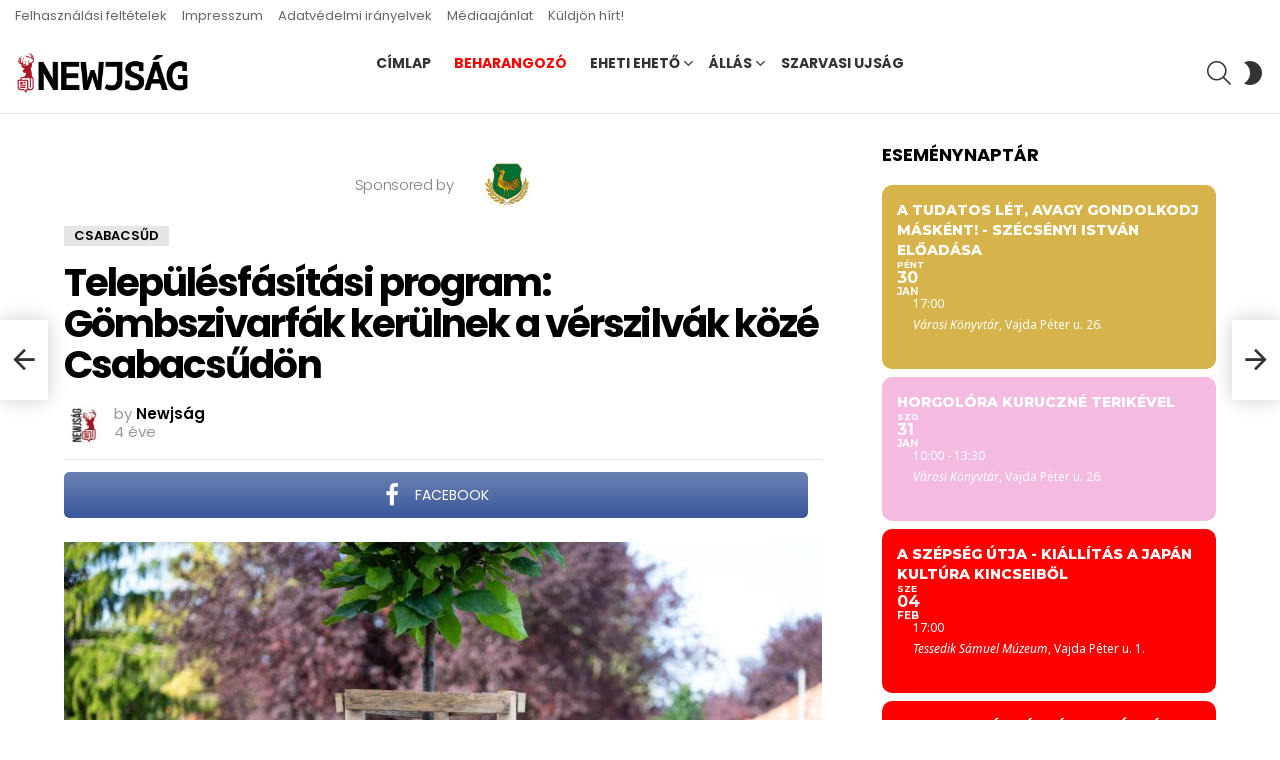

--- FILE ---
content_type: text/html; charset=UTF-8
request_url: https://www.newjsag.hu/2021/09/16/telepulesfasitasi-program-gombszivarfak-kerulnek-a-verszilvak-koze-csabacsudon/
body_size: 22246
content:
	<!DOCTYPE html>
<!--[if IE 8]>
<html class="no-js g1-off-outside lt-ie10 lt-ie9" id="ie8" dir="ltr" lang="hu" prefix="og: https://ogp.me/ns# og: http://ogp.me/ns#"><![endif]-->
<!--[if IE 9]>
<html class="no-js g1-off-outside lt-ie10" id="ie9" dir="ltr" lang="hu" prefix="og: https://ogp.me/ns# og: http://ogp.me/ns#"><![endif]-->
<!--[if !IE]><!-->
<html class="no-js g1-off-outside" dir="ltr" lang="hu" prefix="og: https://ogp.me/ns# og: http://ogp.me/ns#"><!--<![endif]-->
<head>
	<meta charset="UTF-8"/>
	<link rel="profile" href="http://gmpg.org/xfn/11"/>
	<link rel="pingback" href="https://www.newjsag.hu/xmlrpc.php"/>

	<title>Településfásítási program: Gömbszivarfák kerülnek a vérszilvák közé Csabacsűdön - Newjság</title>

		<!-- All in One SEO 4.7.8 - aioseo.com -->
	<meta name="description" content="Csabacsűd a vérszilvafák hazája. Több száz van belőlük szerte a településen, tavasszal gyönyörű látványt nyújt a főutca, amikor virágba borulnak. Amit az egyik kezével adott, a másikkal elveszi: a termése a járdára hull, és még pálinkát sem érdemes főzni belőle. Ráadásul az évtizedekkel ezelőtt elültetett fák közül egyre több megy tönkre, azokat pótolni kellene. Erre" />
	<meta name="robots" content="max-image-preview:large" />
	<meta name="author" content="Newjság"/>
	<link rel="canonical" href="https://www.newjsag.hu/2021/09/16/telepulesfasitasi-program-gombszivarfak-kerulnek-a-verszilvak-koze-csabacsudon/" />
	<meta name="generator" content="All in One SEO (AIOSEO) 4.7.8" />
		<meta property="og:locale" content="hu_HU" />
		<meta property="og:site_name" content="Newjság - hírek Magyarország közepéről" />
		<meta property="og:type" content="article" />
		<meta property="og:title" content="Településfásítási program: Gömbszivarfák kerülnek a vérszilvák közé Csabacsűdön - Newjság" />
		<meta property="og:description" content="Csabacsűd a vérszilvafák hazája. Több száz van belőlük szerte a településen, tavasszal gyönyörű látványt nyújt a főutca, amikor virágba borulnak. Amit az egyik kezével adott, a másikkal elveszi: a termése a járdára hull, és még pálinkát sem érdemes főzni belőle. Ráadásul az évtizedekkel ezelőtt elültetett fák közül egyre több megy tönkre, azokat pótolni kellene. Erre" />
		<meta property="og:url" content="https://www.newjsag.hu/2021/09/16/telepulesfasitasi-program-gombszivarfak-kerulnek-a-verszilvak-koze-csabacsudon/" />
		<meta property="article:published_time" content="2021-09-16T11:02:37+00:00" />
		<meta property="article:modified_time" content="2021-09-16T11:08:58+00:00" />
		<meta property="article:publisher" content="https://www.facebook.com/newjsag" />
		<meta name="twitter:card" content="summary" />
		<meta name="twitter:site" content="@newjsag" />
		<meta name="twitter:title" content="Településfásítási program: Gömbszivarfák kerülnek a vérszilvák közé Csabacsűdön - Newjság" />
		<meta name="twitter:description" content="Csabacsűd a vérszilvafák hazája. Több száz van belőlük szerte a településen, tavasszal gyönyörű látványt nyújt a főutca, amikor virágba borulnak. Amit az egyik kezével adott, a másikkal elveszi: a termése a járdára hull, és még pálinkát sem érdemes főzni belőle. Ráadásul az évtizedekkel ezelőtt elültetett fák közül egyre több megy tönkre, azokat pótolni kellene. Erre" />
		<meta name="twitter:creator" content="@newjsag" />
		<script type="application/ld+json" class="aioseo-schema">
			{"@context":"https:\/\/schema.org","@graph":[{"@type":"BlogPosting","@id":"https:\/\/www.newjsag.hu\/2021\/09\/16\/telepulesfasitasi-program-gombszivarfak-kerulnek-a-verszilvak-koze-csabacsudon\/#blogposting","name":"Telep\u00fcl\u00e9sf\u00e1s\u00edt\u00e1si program: G\u00f6mbszivarf\u00e1k ker\u00fclnek a v\u00e9rszilv\u00e1k k\u00f6z\u00e9 Csabacs\u0171d\u00f6n - Newjs\u00e1g","headline":"Telep\u00fcl\u00e9sf\u00e1s\u00edt\u00e1si program: G\u00f6mbszivarf\u00e1k ker\u00fclnek a v\u00e9rszilv\u00e1k k\u00f6z\u00e9 Csabacs\u0171d\u00f6n","author":{"@id":"https:\/\/www.newjsag.hu\/author\/newjsag\/#author"},"publisher":{"@id":"https:\/\/www.newjsag.hu\/#organization"},"image":{"@type":"ImageObject","url":"https:\/\/www.newjsag.hu\/wp-content\/uploads\/2021\/09\/20210907-DSC_5930.jpg","width":1600,"height":1065,"caption":"Szrnka Mih\u00e1ly erd\u0151gazd\u00e1lkod\u00e1si \u00e1gazatvezet\u0151 \u00e9s Moln\u00e1r J\u00f3zsef (Fot\u00f3: Bab\u00e1k Zolt\u00e1n)"},"datePublished":"2021-09-16T13:02:37+02:00","dateModified":"2021-09-16T13:08:58+02:00","inLanguage":"hu-HU","mainEntityOfPage":{"@id":"https:\/\/www.newjsag.hu\/2021\/09\/16\/telepulesfasitasi-program-gombszivarfak-kerulnek-a-verszilvak-koze-csabacsudon\/#webpage"},"isPartOf":{"@id":"https:\/\/www.newjsag.hu\/2021\/09\/16\/telepulesfasitasi-program-gombszivarfak-kerulnek-a-verszilvak-koze-csabacsudon\/#webpage"},"articleSection":"Csabacs\u0171d, telep\u00fcl\u00e9sf\u00e1s\u00edt\u00e1s, v\u00e9rszilvavir\u00e1gz\u00e1s, Csabacs\u0171d \u00f6nkorm\u00e1nyzata"},{"@type":"BreadcrumbList","@id":"https:\/\/www.newjsag.hu\/2021\/09\/16\/telepulesfasitasi-program-gombszivarfak-kerulnek-a-verszilvak-koze-csabacsudon\/#breadcrumblist","itemListElement":[{"@type":"ListItem","@id":"https:\/\/www.newjsag.hu\/#listItem","position":1,"name":"Home","item":"https:\/\/www.newjsag.hu\/","nextItem":{"@type":"ListItem","@id":"https:\/\/www.newjsag.hu\/2021\/#listItem","name":"2021"}},{"@type":"ListItem","@id":"https:\/\/www.newjsag.hu\/2021\/#listItem","position":2,"name":"2021","item":"https:\/\/www.newjsag.hu\/2021\/","nextItem":{"@type":"ListItem","@id":"https:\/\/www.newjsag.hu\/2021\/09\/#listItem","name":"September"},"previousItem":{"@type":"ListItem","@id":"https:\/\/www.newjsag.hu\/#listItem","name":"Home"}},{"@type":"ListItem","@id":"https:\/\/www.newjsag.hu\/2021\/09\/#listItem","position":3,"name":"September","item":"https:\/\/www.newjsag.hu\/2021\/09\/","nextItem":{"@type":"ListItem","@id":"https:\/\/www.newjsag.hu\/2021\/09\/16\/#listItem","name":"16"},"previousItem":{"@type":"ListItem","@id":"https:\/\/www.newjsag.hu\/2021\/#listItem","name":"2021"}},{"@type":"ListItem","@id":"https:\/\/www.newjsag.hu\/2021\/09\/16\/#listItem","position":4,"name":"16","item":"https:\/\/www.newjsag.hu\/2021\/09\/16\/","nextItem":{"@type":"ListItem","@id":"https:\/\/www.newjsag.hu\/2021\/09\/16\/telepulesfasitasi-program-gombszivarfak-kerulnek-a-verszilvak-koze-csabacsudon\/#listItem","name":"Telep\u00fcl\u00e9sf\u00e1s\u00edt\u00e1si program: G\u00f6mbszivarf\u00e1k ker\u00fclnek a v\u00e9rszilv\u00e1k k\u00f6z\u00e9 Csabacs\u0171d\u00f6n"},"previousItem":{"@type":"ListItem","@id":"https:\/\/www.newjsag.hu\/2021\/09\/#listItem","name":"September"}},{"@type":"ListItem","@id":"https:\/\/www.newjsag.hu\/2021\/09\/16\/telepulesfasitasi-program-gombszivarfak-kerulnek-a-verszilvak-koze-csabacsudon\/#listItem","position":5,"name":"Telep\u00fcl\u00e9sf\u00e1s\u00edt\u00e1si program: G\u00f6mbszivarf\u00e1k ker\u00fclnek a v\u00e9rszilv\u00e1k k\u00f6z\u00e9 Csabacs\u0171d\u00f6n","previousItem":{"@type":"ListItem","@id":"https:\/\/www.newjsag.hu\/2021\/09\/16\/#listItem","name":"16"}}]},{"@type":"Organization","@id":"https:\/\/www.newjsag.hu\/#organization","name":"Newjs\u00e1g","description":"h\u00edrek Magyarorsz\u00e1g k\u00f6zep\u00e9r\u0151l","url":"https:\/\/www.newjsag.hu\/","telephone":"+36706061160","sameAs":["https:\/\/www.facebook.com\/newjsag","https:\/\/twitter.com\/newjsag"]},{"@type":"Person","@id":"https:\/\/www.newjsag.hu\/author\/newjsag\/#author","url":"https:\/\/www.newjsag.hu\/author\/newjsag\/","name":"Newjs\u00e1g"},{"@type":"WebPage","@id":"https:\/\/www.newjsag.hu\/2021\/09\/16\/telepulesfasitasi-program-gombszivarfak-kerulnek-a-verszilvak-koze-csabacsudon\/#webpage","url":"https:\/\/www.newjsag.hu\/2021\/09\/16\/telepulesfasitasi-program-gombszivarfak-kerulnek-a-verszilvak-koze-csabacsudon\/","name":"Telep\u00fcl\u00e9sf\u00e1s\u00edt\u00e1si program: G\u00f6mbszivarf\u00e1k ker\u00fclnek a v\u00e9rszilv\u00e1k k\u00f6z\u00e9 Csabacs\u0171d\u00f6n - Newjs\u00e1g","description":"Csabacs\u0171d a v\u00e9rszilvaf\u00e1k haz\u00e1ja. T\u00f6bb sz\u00e1z van bel\u0151l\u00fck szerte a telep\u00fcl\u00e9sen, tavasszal gy\u00f6ny\u00f6r\u0171 l\u00e1tv\u00e1nyt ny\u00fajt a f\u0151utca, amikor vir\u00e1gba borulnak. Amit az egyik kez\u00e9vel adott, a m\u00e1sikkal elveszi: a term\u00e9se a j\u00e1rd\u00e1ra hull, \u00e9s m\u00e9g p\u00e1link\u00e1t sem \u00e9rdemes f\u0151zni bel\u0151le. R\u00e1ad\u00e1sul az \u00e9vtizedekkel ezel\u0151tt el\u00fcltetett f\u00e1k k\u00f6z\u00fcl egyre t\u00f6bb megy t\u00f6nkre, azokat p\u00f3tolni kellene. Erre","inLanguage":"hu-HU","isPartOf":{"@id":"https:\/\/www.newjsag.hu\/#website"},"breadcrumb":{"@id":"https:\/\/www.newjsag.hu\/2021\/09\/16\/telepulesfasitasi-program-gombszivarfak-kerulnek-a-verszilvak-koze-csabacsudon\/#breadcrumblist"},"author":{"@id":"https:\/\/www.newjsag.hu\/author\/newjsag\/#author"},"creator":{"@id":"https:\/\/www.newjsag.hu\/author\/newjsag\/#author"},"image":{"@type":"ImageObject","url":"https:\/\/www.newjsag.hu\/wp-content\/uploads\/2021\/09\/20210907-DSC_5930.jpg","@id":"https:\/\/www.newjsag.hu\/2021\/09\/16\/telepulesfasitasi-program-gombszivarfak-kerulnek-a-verszilvak-koze-csabacsudon\/#mainImage","width":1600,"height":1065,"caption":"Szrnka Mih\u00e1ly erd\u0151gazd\u00e1lkod\u00e1si \u00e1gazatvezet\u0151 \u00e9s Moln\u00e1r J\u00f3zsef (Fot\u00f3: Bab\u00e1k Zolt\u00e1n)"},"primaryImageOfPage":{"@id":"https:\/\/www.newjsag.hu\/2021\/09\/16\/telepulesfasitasi-program-gombszivarfak-kerulnek-a-verszilvak-koze-csabacsudon\/#mainImage"},"datePublished":"2021-09-16T13:02:37+02:00","dateModified":"2021-09-16T13:08:58+02:00"},{"@type":"WebSite","@id":"https:\/\/www.newjsag.hu\/#website","url":"https:\/\/www.newjsag.hu\/","name":"Newjs\u00e1g","description":"h\u00edrek Magyarorsz\u00e1g k\u00f6zep\u00e9r\u0151l","inLanguage":"hu-HU","publisher":{"@id":"https:\/\/www.newjsag.hu\/#organization"}}]}
		</script>
		<!-- All in One SEO -->

<script id="cookieyes" type="text/javascript" src="https://cdn-cookieyes.com/client_data/bb067b97c449f4f6c89876f3/script.js"></script>
<meta name="viewport" content="initial-scale=1.0, minimum-scale=1.0, height=device-height, width=device-width" />
<meta property="og:locale" content="hu_HU" />
<meta property="og:type" content="article" />
<meta property="og:title" content="Településfásítási program: Gömbszivarfák kerülnek a vérszilvák közé Csabacsűdön" />
<meta property="og:description" content="Csabacsűd a vérszilvafák hazája. Több száz van belőlük szerte a településen, tavasszal gyönyörű látványt nyújt" />
<meta property="og:url" content="https://www.newjsag.hu/2021/09/16/telepulesfasitasi-program-gombszivarfak-kerulnek-a-verszilvak-koze-csabacsudon/" />
<meta property="og:site_name" content="Newjság" />
<meta property="article:author" content="https://www.facebook.com/newjsag.aszarvasihirblog" />
<meta property="article:tag" content="településfásítás" />
<meta property="article:tag" content="vérszilvavirágzás" />
<meta property="article:section" content="Csabacsűd" />
<meta property="article:published_time" content="2021-09-16T13:02:37+02:00" />
<meta property="article:modified_time" content="2021-09-16T13:08:58+02:00" />
<meta property="og:updated_time" content="2021-09-16T13:08:58+02:00" />
<meta property="og:image" content="https://www.newjsag.hu/wp-content/uploads/2021/09/20210907-DSC_5930.jpg" />
<meta property="og:image:secure_url" content="https://www.newjsag.hu/wp-content/uploads/2021/09/20210907-DSC_5930.jpg" />
<meta property="og:image:width" content="1600" />
<meta property="og:image:height" content="1065" />
<link rel='dns-prefetch' href='//meet.jit.si' />
<link rel='dns-prefetch' href='//www.googletagmanager.com' />
<link rel='dns-prefetch' href='//fonts.googleapis.com' />
<link rel='preconnect' href='https://fonts.gstatic.com' />
<link rel="alternate" type="application/rss+xml" title="Newjság &raquo; hírcsatorna" href="https://www.newjsag.hu/feed/" />
<link rel="alternate" type="application/rss+xml" title="Newjság &raquo; hozzászólás hírcsatorna" href="https://www.newjsag.hu/comments/feed/" />
<link rel="alternate" type="application/rss+xml" title="Newjság &raquo; Településfásítási program: Gömbszivarfák kerülnek a vérszilvák közé Csabacsűdön hozzászólás hírcsatorna" href="https://www.newjsag.hu/2021/09/16/telepulesfasitasi-program-gombszivarfak-kerulnek-a-verszilvak-koze-csabacsudon/feed/" />
<script type="text/javascript">
window._wpemojiSettings = {"baseUrl":"https:\/\/s.w.org\/images\/core\/emoji\/14.0.0\/72x72\/","ext":".png","svgUrl":"https:\/\/s.w.org\/images\/core\/emoji\/14.0.0\/svg\/","svgExt":".svg","source":{"concatemoji":"https:\/\/www.newjsag.hu\/wp-includes\/js\/wp-emoji-release.min.js?ver=6.1.9"}};
/*! This file is auto-generated */
!function(e,a,t){var n,r,o,i=a.createElement("canvas"),p=i.getContext&&i.getContext("2d");function s(e,t){var a=String.fromCharCode,e=(p.clearRect(0,0,i.width,i.height),p.fillText(a.apply(this,e),0,0),i.toDataURL());return p.clearRect(0,0,i.width,i.height),p.fillText(a.apply(this,t),0,0),e===i.toDataURL()}function c(e){var t=a.createElement("script");t.src=e,t.defer=t.type="text/javascript",a.getElementsByTagName("head")[0].appendChild(t)}for(o=Array("flag","emoji"),t.supports={everything:!0,everythingExceptFlag:!0},r=0;r<o.length;r++)t.supports[o[r]]=function(e){if(p&&p.fillText)switch(p.textBaseline="top",p.font="600 32px Arial",e){case"flag":return s([127987,65039,8205,9895,65039],[127987,65039,8203,9895,65039])?!1:!s([55356,56826,55356,56819],[55356,56826,8203,55356,56819])&&!s([55356,57332,56128,56423,56128,56418,56128,56421,56128,56430,56128,56423,56128,56447],[55356,57332,8203,56128,56423,8203,56128,56418,8203,56128,56421,8203,56128,56430,8203,56128,56423,8203,56128,56447]);case"emoji":return!s([129777,127995,8205,129778,127999],[129777,127995,8203,129778,127999])}return!1}(o[r]),t.supports.everything=t.supports.everything&&t.supports[o[r]],"flag"!==o[r]&&(t.supports.everythingExceptFlag=t.supports.everythingExceptFlag&&t.supports[o[r]]);t.supports.everythingExceptFlag=t.supports.everythingExceptFlag&&!t.supports.flag,t.DOMReady=!1,t.readyCallback=function(){t.DOMReady=!0},t.supports.everything||(n=function(){t.readyCallback()},a.addEventListener?(a.addEventListener("DOMContentLoaded",n,!1),e.addEventListener("load",n,!1)):(e.attachEvent("onload",n),a.attachEvent("onreadystatechange",function(){"complete"===a.readyState&&t.readyCallback()})),(e=t.source||{}).concatemoji?c(e.concatemoji):e.wpemoji&&e.twemoji&&(c(e.twemoji),c(e.wpemoji)))}(window,document,window._wpemojiSettings);
</script>
<style type="text/css">
img.wp-smiley,
img.emoji {
	display: inline !important;
	border: none !important;
	box-shadow: none !important;
	height: 1em !important;
	width: 1em !important;
	margin: 0 0.07em !important;
	vertical-align: -0.1em !important;
	background: none !important;
	padding: 0 !important;
}
</style>
	<link rel='stylesheet' id='mpp_gutenberg-css' href='https://www.newjsag.hu/wp-content/plugins/metronet-profile-picture/dist/blocks.style.build.css?ver=2.6.0' type='text/css' media='all' />
<link rel='stylesheet' id='classic-theme-styles-css' href='https://www.newjsag.hu/wp-includes/css/classic-themes.min.css?ver=1' type='text/css' media='all' />
<style id='global-styles-inline-css' type='text/css'>
body{--wp--preset--color--black: #000000;--wp--preset--color--cyan-bluish-gray: #abb8c3;--wp--preset--color--white: #ffffff;--wp--preset--color--pale-pink: #f78da7;--wp--preset--color--vivid-red: #cf2e2e;--wp--preset--color--luminous-vivid-orange: #ff6900;--wp--preset--color--luminous-vivid-amber: #fcb900;--wp--preset--color--light-green-cyan: #7bdcb5;--wp--preset--color--vivid-green-cyan: #00d084;--wp--preset--color--pale-cyan-blue: #8ed1fc;--wp--preset--color--vivid-cyan-blue: #0693e3;--wp--preset--color--vivid-purple: #9b51e0;--wp--preset--gradient--vivid-cyan-blue-to-vivid-purple: linear-gradient(135deg,rgba(6,147,227,1) 0%,rgb(155,81,224) 100%);--wp--preset--gradient--light-green-cyan-to-vivid-green-cyan: linear-gradient(135deg,rgb(122,220,180) 0%,rgb(0,208,130) 100%);--wp--preset--gradient--luminous-vivid-amber-to-luminous-vivid-orange: linear-gradient(135deg,rgba(252,185,0,1) 0%,rgba(255,105,0,1) 100%);--wp--preset--gradient--luminous-vivid-orange-to-vivid-red: linear-gradient(135deg,rgba(255,105,0,1) 0%,rgb(207,46,46) 100%);--wp--preset--gradient--very-light-gray-to-cyan-bluish-gray: linear-gradient(135deg,rgb(238,238,238) 0%,rgb(169,184,195) 100%);--wp--preset--gradient--cool-to-warm-spectrum: linear-gradient(135deg,rgb(74,234,220) 0%,rgb(151,120,209) 20%,rgb(207,42,186) 40%,rgb(238,44,130) 60%,rgb(251,105,98) 80%,rgb(254,248,76) 100%);--wp--preset--gradient--blush-light-purple: linear-gradient(135deg,rgb(255,206,236) 0%,rgb(152,150,240) 100%);--wp--preset--gradient--blush-bordeaux: linear-gradient(135deg,rgb(254,205,165) 0%,rgb(254,45,45) 50%,rgb(107,0,62) 100%);--wp--preset--gradient--luminous-dusk: linear-gradient(135deg,rgb(255,203,112) 0%,rgb(199,81,192) 50%,rgb(65,88,208) 100%);--wp--preset--gradient--pale-ocean: linear-gradient(135deg,rgb(255,245,203) 0%,rgb(182,227,212) 50%,rgb(51,167,181) 100%);--wp--preset--gradient--electric-grass: linear-gradient(135deg,rgb(202,248,128) 0%,rgb(113,206,126) 100%);--wp--preset--gradient--midnight: linear-gradient(135deg,rgb(2,3,129) 0%,rgb(40,116,252) 100%);--wp--preset--duotone--dark-grayscale: url('#wp-duotone-dark-grayscale');--wp--preset--duotone--grayscale: url('#wp-duotone-grayscale');--wp--preset--duotone--purple-yellow: url('#wp-duotone-purple-yellow');--wp--preset--duotone--blue-red: url('#wp-duotone-blue-red');--wp--preset--duotone--midnight: url('#wp-duotone-midnight');--wp--preset--duotone--magenta-yellow: url('#wp-duotone-magenta-yellow');--wp--preset--duotone--purple-green: url('#wp-duotone-purple-green');--wp--preset--duotone--blue-orange: url('#wp-duotone-blue-orange');--wp--preset--font-size--small: 13px;--wp--preset--font-size--medium: 20px;--wp--preset--font-size--large: 36px;--wp--preset--font-size--x-large: 42px;}.has-black-color{color: var(--wp--preset--color--black) !important;}.has-cyan-bluish-gray-color{color: var(--wp--preset--color--cyan-bluish-gray) !important;}.has-white-color{color: var(--wp--preset--color--white) !important;}.has-pale-pink-color{color: var(--wp--preset--color--pale-pink) !important;}.has-vivid-red-color{color: var(--wp--preset--color--vivid-red) !important;}.has-luminous-vivid-orange-color{color: var(--wp--preset--color--luminous-vivid-orange) !important;}.has-luminous-vivid-amber-color{color: var(--wp--preset--color--luminous-vivid-amber) !important;}.has-light-green-cyan-color{color: var(--wp--preset--color--light-green-cyan) !important;}.has-vivid-green-cyan-color{color: var(--wp--preset--color--vivid-green-cyan) !important;}.has-pale-cyan-blue-color{color: var(--wp--preset--color--pale-cyan-blue) !important;}.has-vivid-cyan-blue-color{color: var(--wp--preset--color--vivid-cyan-blue) !important;}.has-vivid-purple-color{color: var(--wp--preset--color--vivid-purple) !important;}.has-black-background-color{background-color: var(--wp--preset--color--black) !important;}.has-cyan-bluish-gray-background-color{background-color: var(--wp--preset--color--cyan-bluish-gray) !important;}.has-white-background-color{background-color: var(--wp--preset--color--white) !important;}.has-pale-pink-background-color{background-color: var(--wp--preset--color--pale-pink) !important;}.has-vivid-red-background-color{background-color: var(--wp--preset--color--vivid-red) !important;}.has-luminous-vivid-orange-background-color{background-color: var(--wp--preset--color--luminous-vivid-orange) !important;}.has-luminous-vivid-amber-background-color{background-color: var(--wp--preset--color--luminous-vivid-amber) !important;}.has-light-green-cyan-background-color{background-color: var(--wp--preset--color--light-green-cyan) !important;}.has-vivid-green-cyan-background-color{background-color: var(--wp--preset--color--vivid-green-cyan) !important;}.has-pale-cyan-blue-background-color{background-color: var(--wp--preset--color--pale-cyan-blue) !important;}.has-vivid-cyan-blue-background-color{background-color: var(--wp--preset--color--vivid-cyan-blue) !important;}.has-vivid-purple-background-color{background-color: var(--wp--preset--color--vivid-purple) !important;}.has-black-border-color{border-color: var(--wp--preset--color--black) !important;}.has-cyan-bluish-gray-border-color{border-color: var(--wp--preset--color--cyan-bluish-gray) !important;}.has-white-border-color{border-color: var(--wp--preset--color--white) !important;}.has-pale-pink-border-color{border-color: var(--wp--preset--color--pale-pink) !important;}.has-vivid-red-border-color{border-color: var(--wp--preset--color--vivid-red) !important;}.has-luminous-vivid-orange-border-color{border-color: var(--wp--preset--color--luminous-vivid-orange) !important;}.has-luminous-vivid-amber-border-color{border-color: var(--wp--preset--color--luminous-vivid-amber) !important;}.has-light-green-cyan-border-color{border-color: var(--wp--preset--color--light-green-cyan) !important;}.has-vivid-green-cyan-border-color{border-color: var(--wp--preset--color--vivid-green-cyan) !important;}.has-pale-cyan-blue-border-color{border-color: var(--wp--preset--color--pale-cyan-blue) !important;}.has-vivid-cyan-blue-border-color{border-color: var(--wp--preset--color--vivid-cyan-blue) !important;}.has-vivid-purple-border-color{border-color: var(--wp--preset--color--vivid-purple) !important;}.has-vivid-cyan-blue-to-vivid-purple-gradient-background{background: var(--wp--preset--gradient--vivid-cyan-blue-to-vivid-purple) !important;}.has-light-green-cyan-to-vivid-green-cyan-gradient-background{background: var(--wp--preset--gradient--light-green-cyan-to-vivid-green-cyan) !important;}.has-luminous-vivid-amber-to-luminous-vivid-orange-gradient-background{background: var(--wp--preset--gradient--luminous-vivid-amber-to-luminous-vivid-orange) !important;}.has-luminous-vivid-orange-to-vivid-red-gradient-background{background: var(--wp--preset--gradient--luminous-vivid-orange-to-vivid-red) !important;}.has-very-light-gray-to-cyan-bluish-gray-gradient-background{background: var(--wp--preset--gradient--very-light-gray-to-cyan-bluish-gray) !important;}.has-cool-to-warm-spectrum-gradient-background{background: var(--wp--preset--gradient--cool-to-warm-spectrum) !important;}.has-blush-light-purple-gradient-background{background: var(--wp--preset--gradient--blush-light-purple) !important;}.has-blush-bordeaux-gradient-background{background: var(--wp--preset--gradient--blush-bordeaux) !important;}.has-luminous-dusk-gradient-background{background: var(--wp--preset--gradient--luminous-dusk) !important;}.has-pale-ocean-gradient-background{background: var(--wp--preset--gradient--pale-ocean) !important;}.has-electric-grass-gradient-background{background: var(--wp--preset--gradient--electric-grass) !important;}.has-midnight-gradient-background{background: var(--wp--preset--gradient--midnight) !important;}.has-small-font-size{font-size: var(--wp--preset--font-size--small) !important;}.has-medium-font-size{font-size: var(--wp--preset--font-size--medium) !important;}.has-large-font-size{font-size: var(--wp--preset--font-size--large) !important;}.has-x-large-font-size{font-size: var(--wp--preset--font-size--x-large) !important;}
.wp-block-navigation a:where(:not(.wp-element-button)){color: inherit;}
:where(.wp-block-columns.is-layout-flex){gap: 2em;}
.wp-block-pullquote{font-size: 1.5em;line-height: 1.6;}
</style>
<link rel='stylesheet' id='adace-style-css' href='https://www.newjsag.hu/wp-content/plugins/ad-ace/assets/css/style.min.css?ver=1.3.28' type='text/css' media='all' />
<link rel='stylesheet' id='shoppable-images-css-css' href='https://www.newjsag.hu/wp-content/plugins/ad-ace/assets/css/shoppable-images-front.min.css?ver=1.3.28' type='text/css' media='all' />
<link rel='stylesheet' id='fg-style-css' href='https://www.newjsag.hu/wp-content/plugins/folder-gallery/css/style.css?ver=6.1.9' type='text/css' media='all' />
<link rel='stylesheet' id='fancybox-style-css' href='https://www.newjsag.hu/wp-content/fancybox3/dist/jquery.fancybox.min.css?ver=6.1.9' type='text/css' media='all' />
<link rel='stylesheet' id='mace-lazy-load-youtube-css' href='https://www.newjsag.hu/wp-content/plugins/media-ace/includes/lazy-load/assets/css/youtube.min.css?ver=1.4.12' type='text/css' media='all' />
<link rel='stylesheet' id='mace-gallery-css' href='https://www.newjsag.hu/wp-content/plugins/media-ace/includes/gallery/css/gallery.min.css?ver=6.1.9' type='text/css' media='all' />
<link rel='stylesheet' id='wordpress-popular-posts-css-css' href='https://www.newjsag.hu/wp-content/plugins/wordpress-popular-posts/assets/css/wpp.css?ver=6.4.0' type='text/css' media='all' />
<link rel='stylesheet' id='g1-main-css' href='https://www.newjsag.hu/wp-content/themes/bimber/css/9.2.5/styles/cards/all-light.min.css?ver=9.2.5' type='text/css' media='all' />
<link rel='stylesheet' id='bimber-single-css' href='https://www.newjsag.hu/wp-content/themes/bimber/css/9.2.5/styles/cards/single-light.min.css?ver=9.2.5' type='text/css' media='all' />
<link rel='stylesheet' id='bimber-comments-css' href='https://www.newjsag.hu/wp-content/themes/bimber/css/9.2.5/styles/cards/comments-light.min.css?ver=9.2.5' type='text/css' media='all' />
<link crossorigin="anonymous" rel='stylesheet' id='bimber-google-fonts-css' href='//fonts.googleapis.com/css?family=Roboto%3A400%2C300%2C500%2C600%2C700%2C900%7CPoppins%3A400%2C300%2C500%2C600%2C700&#038;subset=latin%2Clatin-ext&#038;display=swap&#038;ver=9.2.5' type='text/css' media='all' />
<link rel='stylesheet' id='bimber-dynamic-style-css' href='https://www.newjsag.hu/wp-content/uploads/dynamic-style-1738939882.css' type='text/css' media='all' />
<link crossorigin="anonymous" rel='stylesheet' id='evcal_google_fonts-css' href='https://fonts.googleapis.com/css?family=Noto+Sans%3A400%2C400italic%2C700%7CMontserrat%3A700%2C800%2C900&#038;subset=latin%2Clatin-ext&#038;ver=4.5.3' type='text/css' media='all' />
<link rel='stylesheet' id='evcal_cal_default-css' href='//www.newjsag.hu/wp-content/plugins/eventON/assets/css/eventon_styles.css?ver=4.5.3' type='text/css' media='all' />
<link rel='stylesheet' id='evo_font_icons-css' href='//www.newjsag.hu/wp-content/plugins/eventON/assets/fonts/all.css?ver=4.5.3' type='text/css' media='all' />
<link rel='stylesheet' id='eventon_dynamic_styles-css' href='//www.newjsag.hu/wp-content/plugins/eventON/assets/css/eventon_dynamic_styles.css?ver=4.5.3' type='text/css' media='all' />
<link rel='stylesheet' id='subscribe-forms-css-css' href='https://www.newjsag.hu/wp-content/plugins/easy-social-share-buttons3/assets/modules/subscribe-forms.min.css?ver=8.8' type='text/css' media='all' />
<link rel='stylesheet' id='essb-social-profiles-css' href='https://www.newjsag.hu/wp-content/plugins/easy-social-share-buttons3/lib/modules/social-followers-counter/assets/social-profiles.min.css?ver=8.8' type='text/css' media='all' />
<link rel='stylesheet' id='easy-social-share-buttons-css' href='https://www.newjsag.hu/wp-content/plugins/easy-social-share-buttons3/assets/css/easy-social-share-buttons.min.css?ver=8.8' type='text/css' media='all' />
<style id='easy-social-share-buttons-inline-css' type='text/css'>
.essb_topbar .essb_topbar_inner{max-width:1152px;margin:0 auto;padding-left:0;padding-right:0;}.essb_topbar{margin-top:-200px;}
</style>
<link rel='stylesheet' id='bimber-essb-css' href='https://www.newjsag.hu/wp-content/themes/bimber/css/9.2.5/styles/cards/essb-light.min.css?ver=9.2.5' type='text/css' media='all' />
<link rel='stylesheet' id='bimber-mashshare-css' href='https://www.newjsag.hu/wp-content/themes/bimber/css/9.2.5/styles/cards/mashshare-light.min.css?ver=9.2.5' type='text/css' media='all' />
<script type='text/javascript' src='https://www.newjsag.hu/wp-includes/js/jquery/jquery.min.js?ver=3.6.1' id='jquery-core-js'></script>
<script type='text/javascript' src='https://www.newjsag.hu/wp-includes/js/jquery/jquery-migrate.min.js?ver=3.3.2' id='jquery-migrate-js'></script>
<script type='text/javascript' src='https://www.newjsag.hu/wp-content/plugins/ad-ace/assets/js/slot-slideup.js?ver=1.3.28' id='adace-slot-slideup-js'></script>
<script type='text/javascript' src='https://www.newjsag.hu/wp-content/plugins/ad-ace/includes/shoppable-images/assets/js/shoppable-images-front.js?ver=1.3.28' id='shoppable-images-js-js'></script>
<script type='text/javascript' src='https://www.newjsag.hu/wp-content/plugins/ad-ace/assets/js/coupons.js?ver=1.3.28' id='adace-coupons-js'></script>
<script type='application/json' id='wpp-json'>
{"sampling_active":0,"sampling_rate":100,"ajax_url":"https:\/\/www.newjsag.hu\/wp-json\/wordpress-popular-posts\/v1\/popular-posts","api_url":"https:\/\/www.newjsag.hu\/wp-json\/wordpress-popular-posts","ID":68658,"token":"344fc9b45b","lang":0,"debug":0}
</script>
<script type='text/javascript' src='https://www.newjsag.hu/wp-content/plugins/wordpress-popular-posts/assets/js/wpp.min.js?ver=6.4.0' id='wpp-js-js'></script>
<script type='text/javascript' id='wp-statistics-tracker-js-extra'>
/* <![CDATA[ */
var WP_Statistics_Tracker_Object = {"hitRequestUrl":"https:\/\/www.newjsag.hu\/wp-json\/wp-statistics\/v2\/hit?wp_statistics_hit_rest=yes&track_all=1&current_page_type=post&current_page_id=68658&search_query&page_uri=LzIwMjEvMDkvMTYvdGVsZXB1bGVzZmFzaXRhc2ktcHJvZ3JhbS1nb21ic3ppdmFyZmFrLWtlcnVsbmVrLWEtdmVyc3ppbHZhay1rb3plLWNzYWJhY3N1ZG9uLw=","keepOnlineRequestUrl":"https:\/\/www.newjsag.hu\/wp-json\/wp-statistics\/v2\/online?wp_statistics_hit_rest=yes&track_all=1&current_page_type=post&current_page_id=68658&search_query&page_uri=LzIwMjEvMDkvMTYvdGVsZXB1bGVzZmFzaXRhc2ktcHJvZ3JhbS1nb21ic3ppdmFyZmFrLWtlcnVsbmVrLWEtdmVyc3ppbHZhay1rb3plLWNzYWJhY3N1ZG9uLw=","option":{"dntEnabled":false,"cacheCompatibility":"1"}};
/* ]]> */
</script>
<script type='text/javascript' src='https://www.newjsag.hu/wp-content/plugins/wp-statistics/assets/js/tracker.js?ver=6.1.9' id='wp-statistics-tracker-js'></script>
<script type='text/javascript' src='https://www.newjsag.hu/wp-content/themes/bimber/js/modernizr/modernizr-custom.min.js?ver=3.3.0' id='modernizr-js'></script>
<script type='text/javascript' id='evo-inlinescripts-header-js-after'>
jQuery(document).ready(function($){});
</script>

<!-- Google tag (gtag.js) snippet added by Site Kit -->
<!-- Google Analytics snippet added by Site Kit -->
<script type='text/javascript' src='https://www.googletagmanager.com/gtag/js?id=GT-PLFQDDK6' id='google_gtagjs-js' async></script>
<script type='text/javascript' id='google_gtagjs-js-after'>
window.dataLayer = window.dataLayer || [];function gtag(){dataLayer.push(arguments);}
gtag("set","linker",{"domains":["www.newjsag.hu"]});
gtag("js", new Date());
gtag("set", "developer_id.dZTNiMT", true);
gtag("config", "GT-PLFQDDK6", {"googlesitekit_post_type":"post"});
 window._googlesitekit = window._googlesitekit || {}; window._googlesitekit.throttledEvents = []; window._googlesitekit.gtagEvent = (name, data) => { var key = JSON.stringify( { name, data } ); if ( !! window._googlesitekit.throttledEvents[ key ] ) { return; } window._googlesitekit.throttledEvents[ key ] = true; setTimeout( () => { delete window._googlesitekit.throttledEvents[ key ]; }, 5 ); gtag( "event", name, { ...data, event_source: "site-kit" } ); }; 
</script>
<link rel="https://api.w.org/" href="https://www.newjsag.hu/wp-json/" /><link rel="alternate" type="application/json" href="https://www.newjsag.hu/wp-json/wp/v2/posts/68658" /><link rel="EditURI" type="application/rsd+xml" title="RSD" href="https://www.newjsag.hu/xmlrpc.php?rsd" />
<link rel="wlwmanifest" type="application/wlwmanifest+xml" href="https://www.newjsag.hu/wp-includes/wlwmanifest.xml" />
<link rel='shortlink' href='https://www.newjsag.hu/?p=68658' />
<link rel="alternate" type="application/json+oembed" href="https://www.newjsag.hu/wp-json/oembed/1.0/embed?url=https%3A%2F%2Fwww.newjsag.hu%2F2021%2F09%2F16%2Ftelepulesfasitasi-program-gombszivarfak-kerulnek-a-verszilvak-koze-csabacsudon%2F" />
<link rel="alternate" type="text/xml+oembed" href="https://www.newjsag.hu/wp-json/oembed/1.0/embed?url=https%3A%2F%2Fwww.newjsag.hu%2F2021%2F09%2F16%2Ftelepulesfasitasi-program-gombszivarfak-kerulnek-a-verszilvak-koze-csabacsudon%2F&#038;format=xml" />
<meta name="generator" content="Site Kit by Google 1.164.0" />	<style>
		.lazyload, .lazyloading {
			opacity: 0;
		}
		.lazyloaded {
			opacity: 1;
		}
		.lazyload,
		.lazyloading,
		.lazyloaded {
			transition: opacity 0.175s ease-in-out;
		}

		iframe.lazyloading {
			opacity: 1;
			transition: opacity 0.375s ease-in-out;
			background: #f2f2f2 no-repeat center;
		}
		iframe.lazyloaded {
			opacity: 1;
		}
	</style>
	            <style id="wpp-loading-animation-styles">@-webkit-keyframes bgslide{from{background-position-x:0}to{background-position-x:-200%}}@keyframes bgslide{from{background-position-x:0}to{background-position-x:-200%}}.wpp-widget-placeholder,.wpp-widget-block-placeholder,.wpp-shortcode-placeholder{margin:0 auto;width:60px;height:3px;background:#dd3737;background:linear-gradient(90deg,#dd3737 0%,#571313 10%,#dd3737 100%);background-size:200% auto;border-radius:3px;-webkit-animation:bgslide 1s infinite linear;animation:bgslide 1s infinite linear}</style>
            <!-- Analytics by WP Statistics v14.3.5 - https://wp-statistics.com/ -->
	<style>
	@font-face {
		font-family: "bimber";
							src:url("https://www.newjsag.hu/wp-content/themes/bimber/css/9.2.5/bimber/fonts/bimber.eot");
			src:url("https://www.newjsag.hu/wp-content/themes/bimber/css/9.2.5/bimber/fonts/bimber.eot?#iefix") format("embedded-opentype"),
			url("https://www.newjsag.hu/wp-content/themes/bimber/css/9.2.5/bimber/fonts/bimber.woff") format("woff"),
			url("https://www.newjsag.hu/wp-content/themes/bimber/css/9.2.5/bimber/fonts/bimber.ttf") format("truetype"),
			url("https://www.newjsag.hu/wp-content/themes/bimber/css/9.2.5/bimber/fonts/bimber.svg#bimber") format("svg");
				font-weight: normal;
		font-style: normal;
		font-display: block;
	}
	</style>
	<!-- Start cookieyes banner --> <script id="cookieyes" type="text/javascript" src="https://cdn-cookieyes.com/client_data/bb067b97c449f4f6c89876f3/script.js"></script> <!-- End cookieyes banner -->

<!-- Google Tag Manager -->
<script>(function(w,d,s,l,i){w[l]=w[l]||[];w[l].push({'gtm.start':
new Date().getTime(),event:'gtm.js'});var f=d.getElementsByTagName(s)[0],
j=d.createElement(s),dl=l!='dataLayer'?'&l='+l:'';j.async=true;j.src=
'https://www.googletagmanager.com/gtm.js?id='+i+dl;f.parentNode.insertBefore(j,f);
})(window,document,'script','dataLayer','GTM-K8R73J6');</script>
<!-- End Google Tag Manager -->

<!--
Google tag (gtag.js)
<script async src="https://www.googletagmanager.com/gtag/js?id=G-XTQWJF3C7L"></script>
<script>
  window.dataLayer = window.dataLayer || [];
  function gtag(){dataLayer.push(arguments);}
  gtag('js', new Date());

  gtag('config', 'G-XTQWJF3C7L');
</script>
-->


<meta name="google-site-verification" content="oUrh-2__MWZEgGlaoiulIj7iBXumMU8jolW7sdVpW1k" />

<!-- EventON Version -->
<meta name="generator" content="EventON 4.5.3" />

<link rel="amphtml" href="https://www.newjsag.hu/2021/09/16/telepulesfasitasi-program-gombszivarfak-kerulnek-a-verszilvak-koze-csabacsudon/amp/"><link rel="icon" href="https://www.newjsag.hu/wp-content/uploads/2021/01/cropped-Newjság-logo-3-32x32.png" sizes="32x32" />
<link rel="icon" href="https://www.newjsag.hu/wp-content/uploads/2021/01/cropped-Newjság-logo-3-192x192.png" sizes="192x192" />
<link rel="apple-touch-icon" href="https://www.newjsag.hu/wp-content/uploads/2021/01/cropped-Newjság-logo-3-180x180.png" />
<meta name="msapplication-TileImage" content="https://www.newjsag.hu/wp-content/uploads/2021/01/cropped-Newjság-logo-3-270x270.png" />
<meta name="g1:switch-skin-css" content="https://www.newjsag.hu/wp-content/themes/bimber/css/9.2.5/styles/mode-dark.min.css" />	<script>if("undefined"!=typeof localStorage){var skinItemId=document.getElementsByName("g1:skin-item-id");skinItemId=skinItemId.length>0?skinItemId[0].getAttribute("content"):"g1_skin",window.g1SwitchSkin=function(e,t){if(e){var n=document.getElementById("g1-switch-skin-css");if(n){n.parentNode.removeChild(n),document.documentElement.classList.remove("g1-skinmode");try{localStorage.removeItem(skinItemId)}catch(e){}}else{t?document.write('<link id="g1-switch-skin-css" rel="stylesheet" type="text/css" media="all" href="'+document.getElementsByName("g1:switch-skin-css")[0].getAttribute("content")+'" />'):((n=document.createElement("link")).id="g1-switch-skin-css",n.href=document.getElementsByName("g1:switch-skin-css")[0].getAttribute("content"),n.rel="stylesheet",n.media="all",document.head.appendChild(n)),document.documentElement.classList.add("g1-skinmode");try{localStorage.setItem(skinItemId,e)}catch(e){}}}};try{var mode=localStorage.getItem(skinItemId);window.g1SwitchSkin(mode,!0)}catch(e){}}</script>
		<script>if("undefined"!=typeof localStorage){var nsfwItemId=document.getElementsByName("g1:nsfw-item-id");nsfwItemId=nsfwItemId.length>0?nsfwItemId[0].getAttribute("content"):"g1_nsfw_off",window.g1SwitchNSFW=function(e){e?(localStorage.setItem(nsfwItemId,1),document.documentElement.classList.add("g1-nsfw-off")):(localStorage.removeItem(nsfwItemId),document.documentElement.classList.remove("g1-nsfw-off"))};try{var nsfwmode=localStorage.getItem(nsfwItemId);window.g1SwitchNSFW(nsfwmode)}catch(e){}}</script>
			<style type="text/css" id="wp-custom-css">
			.widget .ajde_evcal_calendar.color.esty_2 .eventon_events_list .eventon_list_event .evoet_title { border-bottom: 0!important }		</style>
		</head>

<body class="post-template-default single single-post postid-68658 single-format-standard wp-embed-responsive g1-layout-stretched g1-hoverable g1-has-mobile-logo g1-sidebar-normal essb-8.8" itemscope="" itemtype="http://schema.org/WebPage" >

<div class="g1-body-inner">

	<div id="page">
		

		

					<div class="g1-row g1-row-layout-page g1-hb-row g1-hb-row-normal g1-hb-row-a g1-hb-row-1 g1-hb-full g1-hb-sticky-off g1-hb-shadow-off">
			<div class="g1-row-inner">
				<div class="g1-column g1-dropable">
											<div class="g1-bin-1 g1-bin-grow-off">
							<div class="g1-bin g1-bin-align-left">
																	<!-- BEGIN .g1-secondary-nav -->
<nav id="g1-secondary-nav" class="g1-secondary-nav"><ul id="g1-secondary-nav-menu" class="g1-secondary-nav-menu g1-menu-h"><li id="menu-item-22745" class="menu-item menu-item-type-custom menu-item-object-custom menu-item-g1-standard menu-item-22745"><a href="http://www.newjsag.hu/2011/02/17/felhasznalasi-feltetelek/">Felhasználási feltételek</a></li>
<li id="menu-item-54330" class="menu-item menu-item-type-post_type menu-item-object-page menu-item-g1-standard menu-item-54330"><a href="https://www.newjsag.hu/impresszum/">Impresszum</a></li>
<li id="menu-item-54332" class="menu-item menu-item-type-post_type menu-item-object-page menu-item-privacy-policy menu-item-g1-standard menu-item-54332"><a href="https://www.newjsag.hu/adatvedelmi-iranyelvek/">Adatvédelmi irányelvek</a></li>
<li id="menu-item-54334" class="menu-item menu-item-type-post_type menu-item-object-page menu-item-g1-standard menu-item-54334"><a href="https://www.newjsag.hu/mediaajanlat/">Médiaajánlat</a></li>
<li id="menu-item-54337" class="menu-item menu-item-type-post_type menu-item-object-page menu-item-g1-standard menu-item-54337"><a href="https://www.newjsag.hu/kuldjon-hirt/">Küldjön hírt!</a></li>
</ul></nav><!-- END .g1-secondary-nav -->
															</div>
						</div>
											<div class="g1-bin-2 g1-bin-grow-off">
							<div class="g1-bin g1-bin-align-center">
															</div>
						</div>
											<div class="g1-bin-3 g1-bin-grow-off">
							<div class="g1-bin g1-bin-align-right">
															</div>
						</div>
									</div>
			</div>
			<div class="g1-row-background"></div>
		</div>
				<div class="g1-sticky-top-wrapper g1-hb-row-2">
				<div class="g1-row g1-row-layout-page g1-hb-row g1-hb-row-normal g1-hb-row-b g1-hb-row-2 g1-hb-full g1-hb-sticky-on g1-hb-shadow-off">
			<div class="g1-row-inner">
				<div class="g1-column g1-dropable">
											<div class="g1-bin-1 g1-bin-grow-on">
							<div class="g1-bin g1-bin-align-left">
																	<div class="g1-id g1-id-desktop">
			<p class="g1-mega g1-mega-1st site-title">
	
			<a class="g1-logo-wrapper"
			   href="https://www.newjsag.hu/" rel="home">
									<picture class="g1-logo g1-logo-default">
						<source media="(min-width: 1025px)" srcset="https://www.newjsag.hu/wp-content/uploads/2021/01/Newjsag-logo-2020_9.png 2x,https://www.newjsag.hu/wp-content/uploads/2021/01/Newjsag-logo-2020_9.png 1x">
						<source media="(max-width: 1024px)" srcset="data:image/svg+xml,%3Csvg%20xmlns%3D%27http%3A%2F%2Fwww.w3.org%2F2000%2Fsvg%27%20viewBox%3D%270%200%20175%2028%27%2F%3E">
						<img
							src="https://www.newjsag.hu/wp-content/uploads/2021/01/Newjsag-logo-2020_9.png"
							width="175"
							height="28"
							alt="Newjság" />
					</picture>

											<picture class="g1-logo g1-logo-inverted">
							<source id="g1-logo-inverted-source" media="(min-width: 1025px)" srcset="data:image/svg+xml,%3Csvg%20xmlns%3D%27http%3A%2F%2Fwww.w3.org%2F2000%2Fsvg%27%20viewBox%3D%270%200%20175%2028%27%2F%3E" data-srcset="https://www.newjsag.hu/wp-content/uploads/2021/01/Newjsag-logo-2020_9_i.png 2x,https://www.newjsag.hu/wp-content/uploads/2021/01/Newjsag-logo-2020_9_i.png 1x">
							<source media="(max-width: 1024px)" srcset="data:image/svg+xml,%3Csvg%20xmlns%3D%27http%3A%2F%2Fwww.w3.org%2F2000%2Fsvg%27%20viewBox%3D%270%200%20175%2028%27%2F%3E">
							<img
								id="g1-logo-inverted-img"
								class="lazyload"
								src=""
								data-src="https://www.newjsag.hu/wp-content/uploads/2021/01/Newjsag-logo-2020_9_i.png"
								width="175"
								height="28"
								alt="" />
						</picture>
												</a>

			</p>
	
            <script>
            try {
                if ( localStorage.getItem(skinItemId ) ) {
                    var _g1;
                    _g1 = document.getElementById('g1-logo-inverted-img');
                    _g1.classList.remove('lazyload');
                    _g1.setAttribute('src', _g1.getAttribute('data-src') );

                    _g1 = document.getElementById('g1-logo-inverted-source');
                    _g1.setAttribute('srcset', _g1.getAttribute('data-srcset'));
                }
            } catch(e) {}
        </script>
    
	</div>															</div>
						</div>
											<div class="g1-bin-2 g1-bin-grow-off">
							<div class="g1-bin g1-bin-align-center">
																	<!-- BEGIN .g1-primary-nav -->
<nav id="g1-primary-nav" class="g1-primary-nav"><ul id="g1-primary-nav-menu" class="g1-primary-nav-menu g1-menu-h"><li id="menu-item-21534" class="menu-item menu-item-type-custom menu-item-object-custom menu-item-g1-standard menu-item-21534"><a href="https://newjsag.hu/#">Címlap</a></li>
<li id="menu-item-23101" class="menu-item menu-item-type-post_type menu-item-object-page menu-item-g1-standard menu-item-23101"><a href="https://www.newjsag.hu/beharangozo/"><p style="color:red">Beharangozó</p></a></li>
<li id="menu-item-22724" class="menu-item menu-item-type-custom menu-item-object-custom menu-item-has-children menu-item-g1-standard menu-item-22724"><a href="https://www.newjsag.hu/category/menu/">Eheti ehető</a>
<ul class="sub-menu">
	<li id="menu-item-22721" class="menu-item menu-item-type-custom menu-item-object-custom menu-item-22721"><a href="https://www.newjsag.hu/2008/04/19/vadaszkurt-vendeglo-menuje/">Vadászkürt Vendéglő</a></li>
	<li id="menu-item-22718" class="menu-item menu-item-type-custom menu-item-object-custom menu-item-22718"><a href="https://www.newjsag.hu/2008/05/15/koeteles-vendegl-menueje/">Köteles Vendéglő</a></li>
	<li id="menu-item-22716" class="menu-item menu-item-type-custom menu-item-object-custom menu-item-22716"><a href="https://www.newjsag.hu/2010/11/23/a-city-grill-gyorsetterem-menueajanlata/">City Grill</a></li>
	<li id="menu-item-22720" class="menu-item menu-item-type-custom menu-item-object-custom menu-item-22720"><a href="https://www.newjsag.hu/2008/04/20/korona-gyorsetterem-menueje/">Korona Gyorsétterem</a></li>
	<li id="menu-item-66936" class="menu-item menu-item-type-post_type menu-item-object-post menu-item-66936"><a href="https://www.newjsag.hu/2020/06/14/nagy-magyarorszag-fogado/">Nagy–Magyarország Fogadó</a></li>
</ul>
</li>
<li id="menu-item-64338" class="menu-item menu-item-type-taxonomy menu-item-object-category menu-item-has-children menu-item-g1-standard menu-item-64338"><a href="https://www.newjsag.hu/category/allas/">Állás</a>
<ul class="sub-menu">
	<li id="menu-item-42037" class="menu-item menu-item-type-post_type menu-item-object-post menu-item-42037"><a href="https://www.newjsag.hu/2023/06/23/a-szarvasi-jarasi-hivatal-foglalkoztatasi-osztalyanak-allashirdetesei/">Járási Hivatal</a></li>
	<li id="menu-item-56531" class="menu-item menu-item-type-custom menu-item-object-custom menu-item-56531"><a href="http://www.gallicoop.hu/karrier/">Gallicoop</a></li>
</ul>
</li>
<li id="menu-item-44703" class="menu-item menu-item-type-custom menu-item-object-custom menu-item-g1-standard menu-item-44703"><a href="https://www.szarvas.hu/index.php/varosunk/szarvasi-ujsag">Szarvasi Ujság</a></li>
</ul></nav><!-- END .g1-primary-nav -->
															</div>
						</div>
											<div class="g1-bin-3 g1-bin-grow-on">
							<div class="g1-bin g1-bin-align-right">
																		<div class="g1-drop g1-drop-with-anim g1-drop-before g1-drop-the-search  g1-drop-m g1-drop-icon ">
		<a class="g1-drop-toggle" href="https://www.newjsag.hu/?s=">
			<span class="g1-drop-toggle-icon"></span><span class="g1-drop-toggle-text">Search</span>
			<span class="g1-drop-toggle-arrow"></span>
		</a>
		<div class="g1-drop-content">
			

<div role="search" class="search-form-wrapper">
	<form method="get"
	      class="g1-searchform-tpl-default g1-searchform-ajax search-form"
	      action="https://www.newjsag.hu/">
		<label>
			<span class="screen-reader-text">Search for:</span>
			<input type="search" class="search-field"
			       placeholder="Search &hellip;"
			       value="" name="s"
			       title="Search for:" />
		</label>
		<button class="search-submit">Search</button>
	</form>

			<div class="g1-searches g1-searches-ajax"></div>
	</div>
		</div>
	</div>
																	<div class="g1-drop g1-drop-nojs g1-drop-with-anim g1-drop-before g1-drop-the-skin g1-drop-the-skin-light g1-drop-m g1-drop-icon">
	<button class="g1-button-none g1-drop-toggle">
		<span class="g1-drop-toggle-icon"></span><span class="g1-drop-toggle-text">Switch skin</span>
		<span class="g1-drop-toggle-arrow"></span>
	</button>
			<div class="g1-drop-content">
							<p class="g1-skinmode-desc">Switch to the dark mode that&#039;s kinder on your eyes at night time.</p>
				<p class="g1-skinmode-desc">Switch to the light mode that&#039;s kinder on your eyes at day time.</p>
					</div>
	</div>

																																</div>
						</div>
									</div>
			</div>
			<div class="g1-row-background"></div>
		</div>
				</div>
				<div class="g1-row g1-row-layout-page g1-hb-row g1-hb-row-normal g1-hb-row-c g1-hb-row-3 g1-hb-full g1-hb-sticky-off g1-hb-shadow-off">
			<div class="g1-row-inner">
				<div class="g1-column g1-dropable">
											<div class="g1-bin-1 g1-bin-grow-off">
							<div class="g1-bin g1-bin-align-left">
															</div>
						</div>
											<div class="g1-bin-2 g1-bin-grow-off">
							<div class="g1-bin g1-bin-align-center">
															</div>
						</div>
											<div class="g1-bin-3 g1-bin-grow-off">
							<div class="g1-bin g1-bin-align-right">
															</div>
						</div>
									</div>
			</div>
			<div class="g1-row-background"></div>
		</div>
					<div class="g1-sticky-top-wrapper g1-hb-row-1">
				<div class="g1-row g1-row-layout-page g1-hb-row g1-hb-row-mobile g1-hb-row-a g1-hb-row-1 g1-hb-boxed g1-hb-sticky-on g1-hb-shadow-off">
			<div class="g1-row-inner">
				<div class="g1-column g1-dropable">
											<div class="g1-bin-1 g1-bin-grow-off">
							<div class="g1-bin g1-bin-align-left">
															</div>
						</div>
											<div class="g1-bin-2 g1-bin-grow-on">
							<div class="g1-bin g1-bin-align-center">
															</div>
						</div>
											<div class="g1-bin-3 g1-bin-grow-off">
							<div class="g1-bin g1-bin-align-right">
															</div>
						</div>
									</div>
			</div>
			<div class="g1-row-background"></div>
		</div>
			<div class="g1-row g1-row-layout-page g1-hb-row g1-hb-row-mobile g1-hb-row-b g1-hb-row-2 g1-hb-boxed g1-hb-sticky-on g1-hb-shadow-off">
			<div class="g1-row-inner">
				<div class="g1-column g1-dropable">
											<div class="g1-bin-1 g1-bin-grow-off">
							<div class="g1-bin g1-bin-align-left">
																		<a class="g1-hamburger g1-hamburger-show g1-hamburger-m  " href="#">
		<span class="g1-hamburger-icon"></span>
			<span class="g1-hamburger-label
						">Menu</span>
	</a>
															</div>
						</div>
											<div class="g1-bin-2 g1-bin-grow-on">
							<div class="g1-bin g1-bin-align-center">
																	<div class="g1-id g1-id-mobile">
			<p class="g1-mega g1-mega-1st site-title">
	
		<a class="g1-logo-wrapper"
		   href="https://www.newjsag.hu/" rel="home">
							<picture class="g1-logo g1-logo-default">
					<source media="(max-width: 1024px)" srcset="https://www.newjsag.hu/wp-content/uploads/2021/01/Newjsag-logo-2020_9.png 2x,https://www.newjsag.hu/wp-content/uploads/2021/01/Newjsag-logo-2020_9.png 1x">
					<source media="(min-width: 1025px)" srcset="data:image/svg+xml,%3Csvg%20xmlns%3D%27http%3A%2F%2Fwww.w3.org%2F2000%2Fsvg%27%20viewBox%3D%270%200%20175%2028%27%2F%3E">
					<img
						src="https://www.newjsag.hu/wp-content/uploads/2021/01/Newjsag-logo-2020_9.png"
						width="175"
						height="28"
						alt="Newjság" />
				</picture>

									<picture class="g1-logo g1-logo-inverted">
						<source id="g1-logo-mobile-inverted-source" media="(max-width: 1024px)" srcset="data:image/svg+xml,%3Csvg%20xmlns%3D%27http%3A%2F%2Fwww.w3.org%2F2000%2Fsvg%27%20viewBox%3D%270%200%20175%2028%27%2F%3E" data-srcset="https://www.newjsag.hu/wp-content/uploads/2021/01/Newjsag-logo-2020_9_i.png 2x,https://www.newjsag.hu/wp-content/uploads/2021/01/Newjsag-logo-2020_9_i.png 1x">
						<source media="(min-width: 1025px)" srcset="data:image/svg+xml,%3Csvg%20xmlns%3D%27http%3A%2F%2Fwww.w3.org%2F2000%2Fsvg%27%20viewBox%3D%270%200%20175%2028%27%2F%3E">
						<img
							id="g1-logo-mobile-inverted-img"
							class="lazyload"
							src=""
							data-src="https://www.newjsag.hu/wp-content/uploads/2021/01/Newjsag-logo-2020_9_i.png"
							width="175"
							height="28"
							alt="" />
					</picture>
									</a>

			</p>
	
            <script>
            try {
                if ( localStorage.getItem(skinItemId ) ) {
                    var _g1;
                    _g1 = document.getElementById('g1-logo-mobile-inverted-img');
                    _g1.classList.remove('lazyload');
                    _g1.setAttribute('src', _g1.getAttribute('data-src') );

                    _g1 = document.getElementById('g1-logo-mobile-inverted-source');
                    _g1.setAttribute('srcset', _g1.getAttribute('data-srcset'));
                }
            } catch(e) {}
        </script>
    
	</div>															</div>
						</div>
											<div class="g1-bin-3 g1-bin-grow-off">
							<div class="g1-bin g1-bin-align-right">
																	<div class="g1-drop g1-drop-nojs g1-drop-with-anim g1-drop-before g1-drop-the-skin g1-drop-the-skin-light g1-drop-m g1-drop-icon">
	<button class="g1-button-none g1-drop-toggle">
		<span class="g1-drop-toggle-icon"></span><span class="g1-drop-toggle-text">Switch skin</span>
		<span class="g1-drop-toggle-arrow"></span>
	</button>
			<div class="g1-drop-content">
							<p class="g1-skinmode-desc">Switch to the dark mode that&#039;s kinder on your eyes at night time.</p>
				<p class="g1-skinmode-desc">Switch to the light mode that&#039;s kinder on your eyes at day time.</p>
					</div>
	</div>

															</div>
						</div>
									</div>
			</div>
			<div class="g1-row-background"></div>
		</div>
				</div>
				<div class="g1-row g1-row-layout-page g1-hb-row g1-hb-row-mobile g1-hb-row-c g1-hb-row-3 g1-hb-boxed g1-hb-sticky-off g1-hb-shadow-off">
			<div class="g1-row-inner">
				<div class="g1-column g1-dropable">
											<div class="g1-bin-1 g1-bin-grow-off">
							<div class="g1-bin g1-bin-align-left">
															</div>
						</div>
											<div class="g1-bin-2 g1-bin-grow-off">
							<div class="g1-bin g1-bin-align-center">
															</div>
						</div>
											<div class="g1-bin-3 g1-bin-grow-off">
							<div class="g1-bin g1-bin-align-right">
															</div>
						</div>
									</div>
			</div>
			<div class="g1-row-background"></div>
		</div>
	
		
		
		

	
	<div class="g1-row g1-row-padding-m g1-row-layout-page">
		<div class="g1-row-background">
		</div>
		<div class="g1-row-inner">

			<div class="g1-column g1-column-2of3" id="primary">
				<div id="content" role="main">

					
<span class="bimber-url-waypoint" data-bimber-post-title="Településfásítási program: Gömbszivarfák kerülnek a vérszilvák közé Csabacsűdön" data-bimber-post-url="https://www.newjsag.hu/2021/09/16/telepulesfasitasi-program-gombszivarfak-kerulnek-a-verszilvak-koze-csabacsudon/"></span>
<article id="post-68658" class="entry-tpl-classic post-68658 post type-post status-publish format-standard has-post-thumbnail category-csabacsud tag-telepulesfasitas tag-verszilvaviragzas" itemscope="&quot;&quot;" itemtype="http://schema.org/Article" >
	<div class="entry-inner">
			<aside class="adace-sponsors-box box-full">
					<div class="adace-sponsor csabacsud-onkormanyzata">
			<div class="adace-sponsor-logo-wrap">
								<span class="adace-sponsor-label g1-epsilon g1-epsilon-3rd">Sponsored by</span>
					 <a rel="nofollow noopener" target="_blank" href="http://csabacsud.hu/foldal.html">					<div class="adace-sponsor-logo"><img width="96" height="96" src="https://www.newjsag.hu/wp-content/uploads/2021/07/Csabacsud_cimer-96x96.jpg" class="attachment-adace-sponsor-2x size-adace-sponsor-2x" alt="Csabacsűd nagyközség címere" decoding="async" loading="lazy" srcset="https://www.newjsag.hu/wp-content/uploads/2021/07/Csabacsud_cimer-96x96.jpg 96w, https://www.newjsag.hu/wp-content/uploads/2021/07/Csabacsud_cimer-300x300.jpg 300w, https://www.newjsag.hu/wp-content/uploads/2021/07/Csabacsud_cimer-150x150.jpg 150w, https://www.newjsag.hu/wp-content/uploads/2021/07/Csabacsud_cimer-192x192.jpg 192w, https://www.newjsag.hu/wp-content/uploads/2021/07/Csabacsud_cimer-384x384.jpg 384w, https://www.newjsag.hu/wp-content/uploads/2021/07/Csabacsud_cimer-110x110.jpg 110w, https://www.newjsag.hu/wp-content/uploads/2021/07/Csabacsud_cimer-220x220.jpg 220w, https://www.newjsag.hu/wp-content/uploads/2021/07/Csabacsud_cimer-561x561.jpg 561w, https://www.newjsag.hu/wp-content/uploads/2021/07/Csabacsud_cimer-265x265.jpg 265w, https://www.newjsag.hu/wp-content/uploads/2021/07/Csabacsud_cimer-531x531.jpg 531w, https://www.newjsag.hu/wp-content/uploads/2021/07/Csabacsud_cimer-364x364.jpg 364w, https://www.newjsag.hu/wp-content/uploads/2021/07/Csabacsud_cimer-608x608.jpg 608w, https://www.newjsag.hu/wp-content/uploads/2021/07/Csabacsud_cimer-440x440.jpg 440w, https://www.newjsag.hu/wp-content/uploads/2021/07/Csabacsud_cimer-48x48.jpg 48w, https://www.newjsag.hu/wp-content/uploads/2021/07/Csabacsud_cimer-311x311.jpg 311w, https://www.newjsag.hu/wp-content/uploads/2021/07/Csabacsud_cimer-313x313.jpg 313w, https://www.newjsag.hu/wp-content/uploads/2021/07/Csabacsud_cimer-24x24.jpg 24w, https://www.newjsag.hu/wp-content/uploads/2021/07/Csabacsud_cimer.jpg 700w" sizes="(max-width: 96px) 100vw, 96px" /></div>
					 </a>						</div>
					</div>
		</aside>

		<header class="entry-header entry-header-01">
			<div class="entry-before-title">
				<span class="entry-categories entry-categories-l"><span class="entry-categories-inner"><span class="entry-categories-label">in</span> <a href="https://www.newjsag.hu/category/csabacsud/" class="entry-category entry-category-item-401"><span itemprop="articleSection">Csabacsűd</span></a></span></span>
								</div>

			<h1 class="g1-mega g1-mega-1st entry-title" itemprop="headline">Településfásítási program: Gömbszivarfák kerülnek a vérszilvák közé Csabacsűdön</h1>
						
							<p class="g1-meta g1-meta-m entry-meta entry-meta-m">
					<span class="entry-byline entry-byline-m entry-byline-with-avatar">
										<span class="entry-author" itemscope="" itemprop="author" itemtype="http://schema.org/Person">
	
		<span class="entry-meta-label">by</span>
			<a href="https://www.newjsag.hu/author/newjsag/" title="Posts by Newjság" rel="author">
			<img data-expand="600" width="40" height="40" src="data:image/svg+xml;charset=utf-8,%3Csvg xmlns%3D'http%3A%2F%2Fwww.w3.org%2F2000%2Fsvg' viewBox%3D'0 0 40 40'%2F%3E" data-src="https://www.newjsag.hu/wp-content/uploads/2018/12/Newjsag_logo-48x48.jpg" class="lazyload avatar avatar-40 photo" alt="" decoding="async" loading="lazy" data-srcset="https://www.newjsag.hu/wp-content/uploads/2018/12/Newjsag_logo-48x48.jpg 48w, https://www.newjsag.hu/wp-content/uploads/2018/12/Newjsag_logo-150x150.jpg 150w, https://www.newjsag.hu/wp-content/uploads/2018/12/Newjsag_logo-300x300.jpg 300w, https://www.newjsag.hu/wp-content/uploads/2018/12/Newjsag_logo-80x80.jpg 80w, https://www.newjsag.hu/wp-content/uploads/2018/12/Newjsag_logo-24x24.jpg 24w, https://www.newjsag.hu/wp-content/uploads/2018/12/Newjsag_logo-96x96.jpg 96w, https://www.newjsag.hu/wp-content/uploads/2018/12/Newjsag_logo.jpg 500w" data-sizes="(max-width: 40px) 100vw, 40px" />
							<strong itemprop="name">Newjság</strong>
					</a>
	</span>
	
							<time class="entry-date" datetime="2021-09-16T13:02:37+01:00" itemprop="datePublished">2021-09-16, 13:02</time>					</span>

					<span class="entry-stats entry-stats-m">

						
						
						
											</span>
				</p>
			
			<div class="essb_links essb_counters essb_displayed_bimber_top essb_share essb_template_big-retina essb_512697032 essb_width_flex essb_size_xl essb_links_center print-no" id="essb_displayed_bimber_top_512697032" data-essb-postid="68658" data-essb-position="bimber_top" data-essb-button-style="button" data-essb-template="big-retina" data-essb-counter-pos="hidden" data-essb-url="https://www.newjsag.hu/2021/09/16/telepulesfasitasi-program-gombszivarfak-kerulnek-a-verszilvak-koze-csabacsudon/" data-essb-fullurl="https://www.newjsag.hu/2021/09/16/telepulesfasitasi-program-gombszivarfak-kerulnek-a-verszilvak-koze-csabacsudon/" data-essb-instance="512697032"><ul class="essb_links_list"><li class="essb_item essb_totalcount_item" style="display: none !important;" data-essb-hide-till="1" data-counter-pos="hidden"><span class="essb_totalcount essb_t_l_big " title="" data-shares-text="megosztás"><span class="essb_t_nb">1<span class="essb_t_nb_after">megosztás</span></span></span></li><li class="essb_item essb_link_facebook nolightbox"> <a href="https://www.facebook.com/sharer/sharer.php?u=https%3A%2F%2Fwww.newjsag.hu%2F2021%2F09%2F16%2Ftelepulesfasitasi-program-gombszivarfak-kerulnek-a-verszilvak-koze-csabacsudon%2F&t=Telep%C3%BCl%C3%A9sf%C3%A1s%C3%ADt%C3%A1si+program%3A+G%C3%B6mbszivarf%C3%A1k+ker%C3%BClnek+a+v%C3%A9rszilv%C3%A1k+k%C3%B6z%C3%A9+Csabacs%C5%B1d%C3%B6n" title="Share on Facebook" onclick="essb.window(&#39;https://www.facebook.com/sharer/sharer.php?u=https%3A%2F%2Fwww.newjsag.hu%2F2021%2F09%2F16%2Ftelepulesfasitasi-program-gombszivarfak-kerulnek-a-verszilvak-koze-csabacsudon%2F&t=Telep%C3%BCl%C3%A9sf%C3%A1s%C3%ADt%C3%A1si+program%3A+G%C3%B6mbszivarf%C3%A1k+ker%C3%BClnek+a+v%C3%A9rszilv%C3%A1k+k%C3%B6z%C3%A9+Csabacs%C5%B1d%C3%B6n&#39;,&#39;facebook&#39;,&#39;512697032&#39;); return false;" target="_blank" rel="noreferrer noopener nofollow" class="nolightbox essb-s-bg-facebook essb-s-bgh-facebook essb-s-c-light essb-s-hover-effect essb-s-bg-network essb-s-bgh-network" ><span class="essb_icon essb_icon_facebook"></span><span class="essb_network_name">Facebook</span></a><span class="essb_counter_hidden" data-cnt="1" data-cnt-short=""></span></li></ul></div>
		</header>

		<div class="entry-featured-media entry-featured-media-main"  itemprop="image"  itemscope=""  itemtype="http://schema.org/ImageObject" ><div class="g1-frame"><div class="g1-frame-inner"><img data-expand="600" width="758" height="505" src="data:image/svg+xml;charset=utf-8,%3Csvg xmlns%3D'http%3A%2F%2Fwww.w3.org%2F2000%2Fsvg' viewBox%3D'0 0 758 505'%2F%3E" data-src="https://www.newjsag.hu/wp-content/uploads/2021/09/20210907-DSC_5930-758x505.jpg" class="lazyload attachment-bimber-grid-2of3 size-bimber-grid-2of3 wp-post-image" alt="Szrnka Mihály erdőgazdálkodási ágazatvezető és Molnár József" decoding="async" itemprop="contentUrl" data-srcset="https://www.newjsag.hu/wp-content/uploads/2021/09/20210907-DSC_5930-758x505.jpg 758w, https://www.newjsag.hu/wp-content/uploads/2021/09/20210907-DSC_5930-300x200.jpg 300w, https://www.newjsag.hu/wp-content/uploads/2021/09/20210907-DSC_5930-1024x682.jpg 1024w, https://www.newjsag.hu/wp-content/uploads/2021/09/20210907-DSC_5930-768x511.jpg 768w, https://www.newjsag.hu/wp-content/uploads/2021/09/20210907-DSC_5930-1536x1022.jpg 1536w, https://www.newjsag.hu/wp-content/uploads/2021/09/20210907-DSC_5930-180x120.jpg 180w, https://www.newjsag.hu/wp-content/uploads/2021/09/20210907-DSC_5930-561x373.jpg 561w, https://www.newjsag.hu/wp-content/uploads/2021/09/20210907-DSC_5930-1122x747.jpg 1122w, https://www.newjsag.hu/wp-content/uploads/2021/09/20210907-DSC_5930-265x176.jpg 265w, https://www.newjsag.hu/wp-content/uploads/2021/09/20210907-DSC_5930-531x353.jpg 531w, https://www.newjsag.hu/wp-content/uploads/2021/09/20210907-DSC_5930-364x242.jpg 364w, https://www.newjsag.hu/wp-content/uploads/2021/09/20210907-DSC_5930-728x485.jpg 728w, https://www.newjsag.hu/wp-content/uploads/2021/09/20210907-DSC_5930-608x405.jpg 608w, https://www.newjsag.hu/wp-content/uploads/2021/09/20210907-DSC_5930-1152x767.jpg 1152w, https://www.newjsag.hu/wp-content/uploads/2021/09/20210907-DSC_5930-72x48.jpg 72w, https://www.newjsag.hu/wp-content/uploads/2021/09/20210907-DSC_5930-144x96.jpg 144w, https://www.newjsag.hu/wp-content/uploads/2021/09/20210907-DSC_5930-313x208.jpg 313w, https://www.newjsag.hu/wp-content/uploads/2021/09/20210907-DSC_5930.jpg 1600w" data-sizes="(max-width: 758px) 100vw, 758px" /><span class="g1-frame-icon g1-frame-icon-"></span></div></div><meta itemprop="url" content="https://www.newjsag.hu/wp-content/uploads/2021/09/20210907-DSC_5930.jpg" /><meta itemprop="width" content="1600" /><meta itemprop="height" content="1065" /><figcaption class="wp-caption-text">Szrnka Mihály erdőgazdálkodási ágazatvezető és Molnár József (Fotó: Babák Zoltán)</figcaption></div>
		<div class="g1-content-narrow g1-typography-xl entry-content" itemprop="articleBody" >
			
<p>Csabacsűd a vérszilvafák hazája. Több száz van belőlük szerte a településen, tavasszal gyönyörű látványt nyújt a főutca, <a href="https://www.newjsag.hu/tag/verszilvaviragzas/" class="rank-math-link">amikor virágba borulnak</a>. Amit az egyik kezével adott, a másikkal elveszi: a termése a járdára hull, és még pálinkát sem érdemes főzni belőle. Ráadásul az évtizedekkel ezelőtt elültetett fák közül egyre több megy tönkre, azokat pótolni kellene.</p>



<p>Erre nyújt most némi segítséget az Agrárminisztérium összehangolt fásítási és erdősítési programja, aminek a célja, hogy 2030-ra az ország területének 27 százalékát tegyék ki az erdővel és fával borított térségek.</p>



<p>A tavaly elindult erdőtelepítési program keretében 12 ezer fa került kiültetésre. Nagy sikert aratott a folytatása, amit immár kétszer ennyi mennyiségre írtak ki a tízezernél kevesebb lakosú települések önkormányzatai számára.</p>



<p>Ennek köszönhetően közel 900 önkormányzat nyert legkevesebb 10, legfeljebb 30 fát. Több fajta 3-5 éves sorfára lehetett pályázni, jellemzően magas törzsű, kis lombozatú és gyökérzetűekre. A sorfákat, hozzá a kitámasztó karókat, védőhálót, illetve a kötözőszalagokat a KEFAG Kiskunsági Erdészeti és Faipari Zrt. biztosítja.</p>



<p><a href="https://www.newjsag.hu/category/csabacsud/" class="rank-math-link">Csabacsűd </a>a maximumra pályázott és nyert is 30 darab gömbszivarfát. Ezek az elmúlt időszakban már a földbe is kerültek a KEFAG munkatársainak hathatós segítségével. Ottjártunkkor Szrnka Mihály erdőgazdálkodási ágazatvezető épp a fák ellenőrzését végezte Molnár József polgármesterrel, és látta el az országfásítási program szalagjával.</p>



<p>Örültek, hogy a településfásítási program keretében tudtak igényelni, mert ezt jellemzően a költségvetés terhére tudják megtenni, jelentette ki Molnár József.</p>



<p>&#8220;Szerencsések vagyunk, mert az igényelhető maximális mennyiséget sikerült elnyernünk. Ezek a Kossuth utca Petőfi és Vasút utcák közötti szakaszán kerültek a földbe. Már most is szépen néznek ki, idővel ez látványban még szebb lesz. Előrelépés a település szempontjából, mert utcai sorfákat szoktunk vásárolni, de az éves költségvetésből csak kevesebbre futja&#8221;, fogalmazott a településvezető.</p>



<p>Köszönetet mondott a lakóknak, hogy jó szívvel, pozitívan álltak hozzá a fásításhoz, és ígéretet tettek arra, hogy alkalmanként öntözik.</p>



<p>Visszatérve a vérszilvák és a gömbszivarok jövőbeni viszonyára, a vörös és a zöld komplementer színek, ami a szemnek mindig jobban esik, mint más színkombináció. Remélhetőleg jól fognak mutatni, mikor kicsit terebélyesebbek lesznek a most elültetett utánpótláskorú fák.</p>


<div class="fg_gallery">
<div class="fg_thumbnail" style="width:506px;margin:0px 5px 5px 0px;">
<a class="fancybox-gallery" title="Tekintse meg galériánkat! (1/14)" data-caption="Tekintse meg galériánkat! (1/14)" href="https://www.newjsag.hu/tartalom/210916csudfasitas/20210907-DSC_5844.jpg" data-fancybox="697b13d749742"><img src="https://www.newjsag.hu/tartalom/210916csudfasitas/cache_500x0/20210907-dsc_5844.jpg" style="width:500px;margin:0;padding:2px;border-width:1px;" alt="Tekintse meg galériánkat! (1/14)" /></a><div class="fg_title">Tekintse meg galériánkat!</div></div>
<div class="fg_thumbnail" style="display:none;">
<a class="fancybox-gallery" title="Tekintse meg galériánkat! (2/14)" data-caption="Tekintse meg galériánkat! (2/14)" href="https://www.newjsag.hu/tartalom/210916csudfasitas/20210907-DSC_5849.jpg" data-fancybox="697b13d749742"><img src="https://www.newjsag.hu/tartalom/210916csudfasitas/cache_500x0/20210907-dsc_5844.jpg" style="width:500px;margin:0;padding:2px;border-width:1px;" alt="Tekintse meg galériánkat! (2/14)" /></a></div>
<div class="fg_thumbnail" style="display:none;">
<a class="fancybox-gallery" title="Tekintse meg galériánkat! (3/14)" data-caption="Tekintse meg galériánkat! (3/14)" href="https://www.newjsag.hu/tartalom/210916csudfasitas/reklam_20231004-GALLIO_FB_Szalami_termekajanlo_poszt_v2.jpg" data-fancybox="697b13d749742"><img src="https://www.newjsag.hu/tartalom/210916csudfasitas/cache_500x0/20210907-dsc_5844.jpg" style="width:500px;margin:0;padding:2px;border-width:1px;" alt="Tekintse meg galériánkat! (3/14)" /></a></div>
<div class="fg_thumbnail" style="display:none;">
<a class="fancybox-gallery" title="Tekintse meg galériánkat! (4/14)" data-caption="Tekintse meg galériánkat! (4/14)" href="https://www.newjsag.hu/tartalom/210916csudfasitas/20210907-DSC_5853.jpg" data-fancybox="697b13d749742"><img src="https://www.newjsag.hu/tartalom/210916csudfasitas/cache_500x0/20210907-dsc_5844.jpg" style="width:500px;margin:0;padding:2px;border-width:1px;" alt="Tekintse meg galériánkat! (4/14)" /></a></div>
<div class="fg_thumbnail" style="display:none;">
<a class="fancybox-gallery" title="Tekintse meg galériánkat! (5/14)" data-caption="Tekintse meg galériánkat! (5/14)" href="https://www.newjsag.hu/tartalom/210916csudfasitas/20210907-DSC_5869.jpg" data-fancybox="697b13d749742"><img src="https://www.newjsag.hu/tartalom/210916csudfasitas/cache_500x0/20210907-dsc_5844.jpg" style="width:500px;margin:0;padding:2px;border-width:1px;" alt="Tekintse meg galériánkat! (5/14)" /></a></div>
<div class="fg_thumbnail" style="display:none;">
<a class="fancybox-gallery" title="Tekintse meg galériánkat! (6/14)" data-caption="Tekintse meg galériánkat! (6/14)" href="https://www.newjsag.hu/tartalom/210916csudfasitas/reklam_Gyakorlo_2025.jpg" data-fancybox="697b13d749742"><img src="https://www.newjsag.hu/tartalom/210916csudfasitas/cache_500x0/20210907-dsc_5844.jpg" style="width:500px;margin:0;padding:2px;border-width:1px;" alt="Tekintse meg galériánkat! (6/14)" /></a></div>
<div class="fg_thumbnail" style="display:none;">
<a class="fancybox-gallery" title="Tekintse meg galériánkat! (7/14)" data-caption="Tekintse meg galériánkat! (7/14)" href="https://www.newjsag.hu/tartalom/210916csudfasitas/20210907-DSC_5895.jpg" data-fancybox="697b13d749742"><img src="https://www.newjsag.hu/tartalom/210916csudfasitas/cache_500x0/20210907-dsc_5844.jpg" style="width:500px;margin:0;padding:2px;border-width:1px;" alt="Tekintse meg galériánkat! (7/14)" /></a></div>
<div class="fg_thumbnail" style="display:none;">
<a class="fancybox-gallery" title="Tekintse meg galériánkat! (8/14)" data-caption="Tekintse meg galériánkat! (8/14)" href="https://www.newjsag.hu/tartalom/210916csudfasitas/20210907-DSC_5897.jpg" data-fancybox="697b13d749742"><img src="https://www.newjsag.hu/tartalom/210916csudfasitas/cache_500x0/20210907-dsc_5844.jpg" style="width:500px;margin:0;padding:2px;border-width:1px;" alt="Tekintse meg galériánkat! (8/14)" /></a></div>
<div class="fg_thumbnail" style="display:none;">
<a class="fancybox-gallery" title="Tekintse meg galériánkat! (9/14)" data-caption="Tekintse meg galériánkat! (9/14)" href="https://www.newjsag.hu/tartalom/210916csudfasitas/20210907-DSC_5909.jpg" data-fancybox="697b13d749742"><img src="https://www.newjsag.hu/tartalom/210916csudfasitas/cache_500x0/20210907-dsc_5844.jpg" style="width:500px;margin:0;padding:2px;border-width:1px;" alt="Tekintse meg galériánkat! (9/14)" /></a></div>
<div class="fg_thumbnail" style="display:none;">
<a class="fancybox-gallery" title="Tekintse meg galériánkat! (10/14)" data-caption="Tekintse meg galériánkat! (10/14)" href="https://www.newjsag.hu/tartalom/210916csudfasitas/20210907-DSC_5919.jpg" data-fancybox="697b13d749742"><img src="https://www.newjsag.hu/tartalom/210916csudfasitas/cache_500x0/20210907-dsc_5844.jpg" style="width:500px;margin:0;padding:2px;border-width:1px;" alt="Tekintse meg galériánkat! (10/14)" /></a></div>
<div class="fg_thumbnail" style="display:none;">
<a class="fancybox-gallery" title="Tekintse meg galériánkat! (11/14)" data-caption="Tekintse meg galériánkat! (11/14)" href="https://www.newjsag.hu/tartalom/210916csudfasitas/20210907-DSC_5930.jpg" data-fancybox="697b13d749742"><img src="https://www.newjsag.hu/tartalom/210916csudfasitas/cache_500x0/20210907-dsc_5844.jpg" style="width:500px;margin:0;padding:2px;border-width:1px;" alt="Tekintse meg galériánkat! (11/14)" /></a></div>
<div class="fg_thumbnail" style="display:none;">
<a class="fancybox-gallery" title="Tekintse meg galériánkat! (12/14)" data-caption="Tekintse meg galériánkat! (12/14)" href="https://www.newjsag.hu/tartalom/210916csudfasitas/20210907-DSC_5940.jpg" data-fancybox="697b13d749742"><img src="https://www.newjsag.hu/tartalom/210916csudfasitas/cache_500x0/20210907-dsc_5844.jpg" style="width:500px;margin:0;padding:2px;border-width:1px;" alt="Tekintse meg galériánkat! (12/14)" /></a></div>
<div class="fg_thumbnail" style="display:none;">
<a class="fancybox-gallery" title="Tekintse meg galériánkat! (13/14)" data-caption="Tekintse meg galériánkat! (13/14)" href="https://www.newjsag.hu/tartalom/210916csudfasitas/reklam-Gallicoop_230101.jpg" data-fancybox="697b13d749742"><img src="https://www.newjsag.hu/tartalom/210916csudfasitas/cache_500x0/20210907-dsc_5844.jpg" style="width:500px;margin:0;padding:2px;border-width:1px;" alt="Tekintse meg galériánkat! (13/14)" /></a></div>
<div class="fg_thumbnail" style="display:none;">
<a class="fancybox-gallery" title="Tekintse meg galériánkat! (14/14)" data-caption="Tekintse meg galériánkat! (14/14)" href="https://www.newjsag.hu/tartalom/210916csudfasitas/reklam-Gallicoop_230101_2.jpg" data-fancybox="697b13d749742"><img src="https://www.newjsag.hu/tartalom/210916csudfasitas/cache_500x0/20210907-dsc_5844.jpg" style="width:500px;margin:0;padding:2px;border-width:1px;" alt="Tekintse meg galériánkat! (14/14)" /></a></div>
</div>

</p>		</div>
	</div><!-- .todo -->

	<p class="entry-tags "><span class="entry-tags-inner"><a href="https://www.newjsag.hu/tag/telepulesfasitas/" class="entry-tag entry-tag-1926">településfásítás</a><a href="https://www.newjsag.hu/tag/verszilvaviragzas/" class="entry-tag entry-tag-1709">vérszilvavirágzás</a></span></p><div class="essb_links essb_counters essb_displayed_bimber_bottom essb_share essb_template_big-retina essb_1786038149 essb_width_flex essb_size_xl essb_links_center print-no" id="essb_displayed_bimber_bottom_1786038149" data-essb-postid="68658" data-essb-position="bimber_bottom" data-essb-button-style="button" data-essb-template="big-retina" data-essb-counter-pos="hidden" data-essb-url="https://www.newjsag.hu/2021/09/16/telepulesfasitasi-program-gombszivarfak-kerulnek-a-verszilvak-koze-csabacsudon/" data-essb-fullurl="https://www.newjsag.hu/2021/09/16/telepulesfasitasi-program-gombszivarfak-kerulnek-a-verszilvak-koze-csabacsudon/" data-essb-instance="1786038149"><ul class="essb_links_list"><li class="essb_item essb_totalcount_item" style="display: none !important;" data-essb-hide-till="1" data-counter-pos="hidden"><span class="essb_totalcount essb_t_l_big " title="" data-shares-text="megosztás"><span class="essb_t_nb">1<span class="essb_t_nb_after">megosztás</span></span></span></li><li class="essb_item essb_link_facebook nolightbox"> <a href="https://www.facebook.com/sharer/sharer.php?u=https%3A%2F%2Fwww.newjsag.hu%2F2021%2F09%2F16%2Ftelepulesfasitasi-program-gombszivarfak-kerulnek-a-verszilvak-koze-csabacsudon%2F&t=Telep%C3%BCl%C3%A9sf%C3%A1s%C3%ADt%C3%A1si+program%3A+G%C3%B6mbszivarf%C3%A1k+ker%C3%BClnek+a+v%C3%A9rszilv%C3%A1k+k%C3%B6z%C3%A9+Csabacs%C5%B1d%C3%B6n" title="Share on Facebook" onclick="essb.window(&#39;https://www.facebook.com/sharer/sharer.php?u=https%3A%2F%2Fwww.newjsag.hu%2F2021%2F09%2F16%2Ftelepulesfasitasi-program-gombszivarfak-kerulnek-a-verszilvak-koze-csabacsudon%2F&t=Telep%C3%BCl%C3%A9sf%C3%A1s%C3%ADt%C3%A1si+program%3A+G%C3%B6mbszivarf%C3%A1k+ker%C3%BClnek+a+v%C3%A9rszilv%C3%A1k+k%C3%B6z%C3%A9+Csabacs%C5%B1d%C3%B6n&#39;,&#39;facebook&#39;,&#39;1786038149&#39;); return false;" target="_blank" rel="noreferrer noopener nofollow" class="nolightbox essb-s-bg-facebook essb-s-bgh-facebook essb-s-c-light essb-s-hover-effect essb-s-bg-network essb-s-bgh-network" ><span class="essb_icon essb_icon_facebook"></span><span class="essb_network_name">Facebook</span></a><span class="essb_counter_hidden" data-cnt="1" data-cnt-short=""></span></li></ul></div><nav class="g1-nav-single">
	<div class="g1-nav-single-inner">
		<p class="g1-single-nav-label screen-reader-text">See more</p>
		<ul class="g1-nav-single-links">
			<li class="g1-nav-single-prev"><a href="https://www.newjsag.hu/2021/09/15/bodonyi-dora-neve-melle-felkerult-az-otkarika-is-az-orokos-bajnokok-tablajara/" rel="prev"><strong class="g1-meta">Previous article</strong>  <span class="g1-delta g1-delta-1st">Bodonyi Dóra neve mellé felkerült az ötkarika is az örökös bajnokok táblájára</span></a></li>
			<li class="g1-nav-single-next"><a href="https://www.newjsag.hu/2021/09/16/lezarult-a-koros-maros-nemzeti-park-igazgatosag-loszpusztagyepek-helyreallitasat-celzo-projektje/" rel="next"><strong class="g1-meta">Next article</strong> <span class="g1-delta g1-delta-1st">Lezárult a Körös-Maros Nemzeti Park Igazgatóság löszpusztagyepek helyreállítását célzó projektje</span></a></li>
		</ul>
	</div>
</nav>





	<meta itemprop="mainEntityOfPage" content="https://www.newjsag.hu/2021/09/16/telepulesfasitasi-program-gombszivarfak-kerulnek-a-verszilvak-koze-csabacsudon/"/>

	
			<meta itemprop="dateModified"
		      content="2021-09-16T13:08:58"/>
	
	<span itemprop="publisher" itemscope itemtype="http://schema.org/Organization">
		<meta itemprop="name" content="Newjság" />
		<meta itemprop="url" content="https://www.newjsag.hu" />
		<span itemprop="logo" itemscope itemtype="http://schema.org/ImageObject">
			<meta itemprop="url" content="https://www.newjsag.hu/wp-content/uploads/2021/01/Newjsag-logo-2020_9.png" />
		</span>
	</span>
	<span class="bimber-load-next-post"><a data-bimber-analytics-href="https://www.newjsag.hu/2021/09/15/bodonyi-dora-neve-melle-felkerult-az-otkarika-is-az-orokos-bajnokok-tablajara/" href="https://www.newjsag.hu/2021/09/15/bodonyi-dora-neve-melle-felkerult-az-otkarika-is-az-orokos-bajnokok-tablajara/" rel="prev">Next post</a><i class="g1-collection-more-spinner"></i></span></article>

	<a class="g1-teaser g1-teaser-prev" href="https://www.newjsag.hu/2021/09/15/bodonyi-dora-neve-melle-felkerult-az-otkarika-is-az-orokos-bajnokok-tablajara/">
		<div class="g1-teaser-arrow"></div>
		<article class="entry-tpl-listxxs post-68655 post type-post status-publish format-standard has-post-thumbnail category-bekesszentandras category-sport category-szarvas tag-bodonyi-dora">
			<div class="entry-featured-media " ><div class="g1-frame"><div class="g1-frame-inner"><img data-expand="600" width="150" height="150" src="data:image/svg+xml;charset=utf-8,%3Csvg xmlns%3D'http%3A%2F%2Fwww.w3.org%2F2000%2Fsvg' viewBox%3D'0 0 150 150'%2F%3E" data-src="https://www.newjsag.hu/wp-content/uploads/2021/09/20210915-csoportkep_orokos_bajnok-ef46cd1dcdff-1650x894-1-150x150.jpg" class="lazyload attachment-thumbnail size-thumbnail wp-post-image" alt="Fotó: kajakkenusport.hu" decoding="async" loading="lazy" data-srcset="https://www.newjsag.hu/wp-content/uploads/2021/09/20210915-csoportkep_orokos_bajnok-ef46cd1dcdff-1650x894-1-150x150.jpg 150w, https://www.newjsag.hu/wp-content/uploads/2021/09/20210915-csoportkep_orokos_bajnok-ef46cd1dcdff-1650x894-1-192x192.jpg 192w, https://www.newjsag.hu/wp-content/uploads/2021/09/20210915-csoportkep_orokos_bajnok-ef46cd1dcdff-1650x894-1-384x384.jpg 384w, https://www.newjsag.hu/wp-content/uploads/2021/09/20210915-csoportkep_orokos_bajnok-ef46cd1dcdff-1650x894-1-110x110.jpg 110w, https://www.newjsag.hu/wp-content/uploads/2021/09/20210915-csoportkep_orokos_bajnok-ef46cd1dcdff-1650x894-1-220x220.jpg 220w, https://www.newjsag.hu/wp-content/uploads/2021/09/20210915-csoportkep_orokos_bajnok-ef46cd1dcdff-1650x894-1-440x440.jpg 440w, https://www.newjsag.hu/wp-content/uploads/2021/09/20210915-csoportkep_orokos_bajnok-ef46cd1dcdff-1650x894-1-311x311.jpg 311w, https://www.newjsag.hu/wp-content/uploads/2021/09/20210915-csoportkep_orokos_bajnok-ef46cd1dcdff-1650x894-1-24x24.jpg 24w, https://www.newjsag.hu/wp-content/uploads/2021/09/20210915-csoportkep_orokos_bajnok-ef46cd1dcdff-1650x894-1-48x48.jpg 48w, https://www.newjsag.hu/wp-content/uploads/2021/09/20210915-csoportkep_orokos_bajnok-ef46cd1dcdff-1650x894-1-96x96.jpg 96w, https://www.newjsag.hu/wp-content/uploads/2021/09/20210915-csoportkep_orokos_bajnok-ef46cd1dcdff-1650x894-1-300x300.jpg 300w" data-sizes="(max-width: 150px) 100vw, 150px" /><span class="g1-frame-icon g1-frame-icon-"></span></div></div></div>
			<header class="entry-header">
				<h3 class="g1-epsilon g1-epsilon-1st entry-title">Bodonyi Dóra neve mellé felkerült az ötkarika is az örökös bajnokok táblájára</h3>			</header>
		</article>
	</a>

	<a class="g1-teaser g1-teaser-next" href="https://www.newjsag.hu/2021/09/16/lezarult-a-koros-maros-nemzeti-park-igazgatosag-loszpusztagyepek-helyreallitasat-celzo-projektje/">
		<div class="g1-teaser-arrow"></div>
		<article class="entry-tpl-listxxs post-68672 post type-post status-publish format-standard has-post-thumbnail category-szarvas category-zold-zona tag-koros-maros-nemzeti-park tag-loszpusztagyep">
			<div class="entry-featured-media " ><div class="g1-frame"><div class="g1-frame-inner"><img data-expand="600" width="150" height="150" src="data:image/svg+xml;charset=utf-8,%3Csvg xmlns%3D'http%3A%2F%2Fwww.w3.org%2F2000%2Fsvg' viewBox%3D'0 0 150 150'%2F%3E" data-src="https://www.newjsag.hu/wp-content/uploads/2021/09/210910_KMNP-150x150.jpg" class="lazyload attachment-thumbnail size-thumbnail wp-post-image" alt="Referenciaterület (Fotó: Sallainé Kapocsi Judit)" decoding="async" loading="lazy" data-srcset="https://www.newjsag.hu/wp-content/uploads/2021/09/210910_KMNP-150x150.jpg 150w, https://www.newjsag.hu/wp-content/uploads/2021/09/210910_KMNP-192x192.jpg 192w, https://www.newjsag.hu/wp-content/uploads/2021/09/210910_KMNP-384x384.jpg 384w, https://www.newjsag.hu/wp-content/uploads/2021/09/210910_KMNP-110x110.jpg 110w, https://www.newjsag.hu/wp-content/uploads/2021/09/210910_KMNP-220x220.jpg 220w, https://www.newjsag.hu/wp-content/uploads/2021/09/210910_KMNP-440x440.jpg 440w, https://www.newjsag.hu/wp-content/uploads/2021/09/210910_KMNP-311x311.jpg 311w, https://www.newjsag.hu/wp-content/uploads/2021/09/210910_KMNP-24x24.jpg 24w, https://www.newjsag.hu/wp-content/uploads/2021/09/210910_KMNP-48x48.jpg 48w, https://www.newjsag.hu/wp-content/uploads/2021/09/210910_KMNP-96x96.jpg 96w, https://www.newjsag.hu/wp-content/uploads/2021/09/210910_KMNP-300x300.jpg 300w" data-sizes="(max-width: 150px) 100vw, 150px" /><span class="g1-frame-icon g1-frame-icon-"></span></div></div></div>
			<header class="entry-header">
				<h3 class="g1-epsilon g1-epsilon-1st entry-title">Lezárult a Körös-Maros Nemzeti Park Igazgatóság löszpusztagyepek helyreállítását célzó projektje</h3>			</header>
		</article>
	</a>

				</div><!-- #content -->
			</div><!-- #primary -->

			<div id="secondary" class="g1-sidebar g1-sidebar-padded g1-column g1-column-1of3">
	<aside id="evcalwidget-4" class="widget EvcalWidget"><header><h2 class="g1-delta g1-delta-2nd widgettitle"><span>Eseménynaptár</span></h2></header><div id='evcal_widget' class='evo_widget'><!-- EventON Calendar --><div id='evcal_calendar_577' class='ajde_evcal_calendar sev cev color esty_2 ajax_loading_cal' ><div id='evcal_head' class='calendar_header ' ><div class='evo_cal_above'><span class='evo-gototoday-btn' style='display:none' data-mo='1' data-yr='2026' data-dy=''>Current Month</span></div><div class='evo_cal_above_content'></div></div><div id='eventon_loadbar_section'><div id='eventon_loadbar'></div></div><div class='evo_ajax_load_events'><span></span><span></span><span></span></div><!-- Events List --><div id='evcal_list' 
					class='eventon_events_list '>			<div class='clear'></div>
			</div>
			<div class='clear'></div>
					 	<div id='evcal_footer' class='evo_bottom' style='display:none'>
		 		<div class='evo_cal_data'  data-sc='{"accord":"no","bottom_nav":"no","cal_id":"","cal_init_nonajax":"no","calendar_type":"default","ep_fields":"","etc_override":"no","evc_open":"no","event_count":"0","event_location":"all","event_order":"ASC","event_organizer":"all","event_parts":"no","event_past_future":"future","event_status":"all","event_tag":"all","event_type":"all","event_type_2":"all","event_type_3":"all","event_type_4":"all","event_type_5":"all","event_virtual":"all","eventtop_date_style":0,"eventtop_style":"2","exp_jumper":"no","exp_so":"no","filter_relationship":"AND","filter_show_set_only":"no","filter_type":"default","filters":"yes","fixed_month":"1","fixed_year":"2026","focus_end_date_range":"1780271999","focus_start_date_range":"1767225600","ft_event_priority":"no","hide_arrows":"no","hide_cancels":"no","hide_empty_months":"no","hide_end_time":"no","hide_et_dn":"no","hide_et_extra":"no","hide_et_tags":"no","hide_et_tl":"no","hide_ft":"no","hide_ft_img":"no","hide_month_headers":"no","hide_mult_occur":"no","hide_past":"yes","hide_past_by":"ee","hide_so":"no","ics":"no","jumper":"no","jumper_count":5,"jumper_offset":"0","lang":"L1","layout_changer":"no","livenow_bar":"yes","mapformat":"roadmap","mapiconurl":"","maps_load":"no","mapscroll":"true","mapzoom":"18","members_only":"no","ml_priority":"no","ml_toend":"no","month_incre":0,"number_of_months":"5","only_ft":"no","pec":"","s":"","search":"","search_all":"no","sep_month":"no","show_et_ft_img":"no","show_limit":"no","show_limit_ajax":"no","show_limit_paged":1,"show_limit_redir":"","show_repeats":"no","show_upcoming":"yes","show_year":"no","social_share":"no","sort_by":"sort_date","tile_bg":0,"tile_bg_size":"full","tile_count":2,"tile_height":0,"tile_style":0,"tiles":"no","ux_val":"0","view_switcher":"no","wpml_l1":"","wpml_l2":"","wpml_l3":"","yl_priority":"no","yl_toend":"no","fixed_day":"29","_cver":"4.5.3"}' data-od='{"lang_no_events":"No Events"}'></div>
		 		<div class='evo_cal_events' data-events=""></div>
		 	</div>
				
			
						</div><!-- EventON End -->
			</div></aside><div class="g1-sticky-widget-wrapper"><div class="g1-sticky-widget" style="top: 10px"><aside id="adace_ads_widget-70003" class="widget widget_adace_ads_widget"><div class="adace-slot-wrapper adace-widget-64375 " >
	<div class="adace-disclaimer">
		</div>
	<div class="adace-slot">	<div class="adace_ad_697b13d75b23c adace-dont-remove">

					<a href="https://pentadrink-minipol.hu" class="" target="_blank" rel="nofollow noopener">
		
			<img data-expand="600" class="lazyload" src="data:image/svg+xml;charset=utf-8,%3Csvg xmlns%3D'http%3A%2F%2Fwww.w3.org%2F2000%2Fsvg' viewBox%3D'0 0 300 193'%2F%3E" data-src="https://www.newjsag.hu/wp-content/uploads/2021/01/pentadrink_logo.jpg" width="300" height="193" alt="" />
			
					</a>
			</div>
		</div>
</div>
</aside></div></div><!-- End of sticky widgets combined wrapper --></div><!-- #secondary -->

		</div>
	</div><!-- .g1-row -->




		<div class="g1-footer g1-row g1-row-layout-page">
			<div class="g1-row-inner">
				<div class="g1-column">

					<p class="g1-footer-text">© 2021 Newjság</p>

					
					<nav id="g1-footer-nav" class="g1-footer-nav"><ul id="g1-footer-nav-menu" class=""><li class="menu-item menu-item-type-custom menu-item-object-custom menu-item-22745"><a href="http://www.newjsag.hu/2011/02/17/felhasznalasi-feltetelek/">Felhasználási feltételek</a></li>
<li class="menu-item menu-item-type-post_type menu-item-object-page menu-item-54330"><a href="https://www.newjsag.hu/impresszum/">Impresszum</a></li>
<li class="menu-item menu-item-type-post_type menu-item-object-page menu-item-privacy-policy menu-item-54332"><a href="https://www.newjsag.hu/adatvedelmi-iranyelvek/">Adatvédelmi irányelvek</a></li>
<li class="menu-item menu-item-type-post_type menu-item-object-page menu-item-54334"><a href="https://www.newjsag.hu/mediaajanlat/">Médiaajánlat</a></li>
<li class="menu-item menu-item-type-post_type menu-item-object-page menu-item-54337"><a href="https://www.newjsag.hu/kuldjon-hirt/">Küldjön hírt!</a></li>
</ul></nav>
					
				</div><!-- .g1-column -->
			</div>
			<div class="g1-row-background">
			</div>
		</div><!-- .g1-row -->

					<a href="#page" class="g1-back-to-top">Back to Top</a>
						</div><!-- #page -->

<div class="g1-canvas-overlay">
</div>

</div><!-- .g1-body-inner -->

<div id="g1-breakpoint-desktop">
</div>


<div class="g1-canvas g1-canvas-global g1-canvas-no-js">
	<div class="g1-canvas-inner">
		<div class="g1-canvas-content">
			<a class="g1-canvas-toggle" href="#">Close</a>

				<!-- BEGIN .g1-primary-nav -->
	<nav id="g1-canvas-primary-nav" class="g1-primary-nav"><ul id="g1-canvas-primary-nav-menu" class="g1-primary-nav-menu g1-menu-v"><li class="menu-item menu-item-type-custom menu-item-object-custom menu-item-21534"><a href="https://newjsag.hu/#">Címlap</a></li>
<li class="menu-item menu-item-type-post_type menu-item-object-page menu-item-23101"><a href="https://www.newjsag.hu/beharangozo/"><p style="color:red">Beharangozó</p></a></li>
<li class="menu-item menu-item-type-custom menu-item-object-custom menu-item-has-children menu-item-22724"><a href="https://www.newjsag.hu/category/menu/">Eheti ehető</a>
<ul class="sub-menu">
	<li class="menu-item menu-item-type-custom menu-item-object-custom menu-item-22721"><a href="https://www.newjsag.hu/2008/04/19/vadaszkurt-vendeglo-menuje/">Vadászkürt Vendéglő</a></li>
	<li class="menu-item menu-item-type-custom menu-item-object-custom menu-item-22718"><a href="https://www.newjsag.hu/2008/05/15/koeteles-vendegl-menueje/">Köteles Vendéglő</a></li>
	<li class="menu-item menu-item-type-custom menu-item-object-custom menu-item-22716"><a href="https://www.newjsag.hu/2010/11/23/a-city-grill-gyorsetterem-menueajanlata/">City Grill</a></li>
	<li class="menu-item menu-item-type-custom menu-item-object-custom menu-item-22720"><a href="https://www.newjsag.hu/2008/04/20/korona-gyorsetterem-menueje/">Korona Gyorsétterem</a></li>
	<li class="menu-item menu-item-type-post_type menu-item-object-post menu-item-66936"><a href="https://www.newjsag.hu/2020/06/14/nagy-magyarorszag-fogado/">Nagy–Magyarország Fogadó</a></li>
</ul>
</li>
<li class="menu-item menu-item-type-taxonomy menu-item-object-category menu-item-has-children menu-item-64338"><a href="https://www.newjsag.hu/category/allas/">Állás</a>
<ul class="sub-menu">
	<li class="menu-item menu-item-type-post_type menu-item-object-post menu-item-42037"><a href="https://www.newjsag.hu/2023/06/23/a-szarvasi-jarasi-hivatal-foglalkoztatasi-osztalyanak-allashirdetesei/">Járási Hivatal</a></li>
	<li class="menu-item menu-item-type-custom menu-item-object-custom menu-item-56531"><a href="http://www.gallicoop.hu/karrier/">Gallicoop</a></li>
</ul>
</li>
<li class="menu-item menu-item-type-custom menu-item-object-custom menu-item-44703"><a href="https://www.szarvas.hu/index.php/varosunk/szarvasi-ujsag">Szarvasi Ujság</a></li>
</ul></nav>		<!-- END .g1-primary-nav -->
		<!-- BEGIN .g1-secondary-nav -->
	<nav id="g1-canvas-secondary-nav" class="g1-secondary-nav"><ul id="g1-canvas-secondary-nav-menu" class="g1-secondary-nav-menu g1-menu-v"><li class="menu-item menu-item-type-custom menu-item-object-custom menu-item-22745"><a href="http://www.newjsag.hu/2011/02/17/felhasznalasi-feltetelek/">Felhasználási feltételek</a></li>
<li class="menu-item menu-item-type-post_type menu-item-object-page menu-item-54330"><a href="https://www.newjsag.hu/impresszum/">Impresszum</a></li>
<li class="menu-item menu-item-type-post_type menu-item-object-page menu-item-privacy-policy menu-item-54332"><a href="https://www.newjsag.hu/adatvedelmi-iranyelvek/">Adatvédelmi irányelvek</a></li>
<li class="menu-item menu-item-type-post_type menu-item-object-page menu-item-54334"><a href="https://www.newjsag.hu/mediaajanlat/">Médiaajánlat</a></li>
<li class="menu-item menu-item-type-post_type menu-item-object-page menu-item-54337"><a href="https://www.newjsag.hu/kuldjon-hirt/">Küldjön hírt!</a></li>
</ul></nav>		<!-- END .g1-secondary-nav -->
	

<div role="search" class="search-form-wrapper">
	<form method="get"
	      class="g1-searchform-tpl-default search-form"
	      action="https://www.newjsag.hu/">
		<label>
			<span class="screen-reader-text">Search for:</span>
			<input type="search" class="search-field"
			       placeholder="Search &hellip;"
			       value="" name="s"
			       title="Search for:" />
		</label>
		<button class="search-submit">Search</button>
	</form>

	</div>
		</div>
							<div class="g1-canvas-background">
			</div>
			</div>
</div>
	<style type="text/css">
		@media only screen and (max-width: 600px ) {
			.adace-hide-on-mobile{
				display:none !important;
			}
			.adace-hide-on-phone{
				display:none !important;
			}
		}
		@media only screen and (min-width: 601px  ) and  (max-width: 800px ){
			.adace-hide-on-portrait{
				display:none !important;
			}
		}
		@media only screen and (min-width: 801px  ) and  (max-width: 960px ){
			.adace-hide-on-landscape{
				display:none !important;
			}
		}
		@media only screen and (min-width: 601px  ) and  (max-width: 960px ){
			.adace-hide-on-tablet{
				display:none !important;
			}
		}
		@media only screen and (min-width: 961px  ){
			.adace-hide-on-desktop{
				display:none !important;
			}
		}
	</style>
			<script type="text/javascript" alt='evo_map_styles'>
		/*<![CDATA[*/
		var gmapstyles = 'default';
		/* ]]> */
		</script>		
		<!-- Google Tag Manager (noscript) -->
<noscript><iframe src="https://www.googletagmanager.com/ns.html?id=GTM-K8R73J6"
height="0" width="0" style="display:none;visibility:hidden"></iframe></noscript>
<!-- End Google Tag Manager (noscript) --><div class='evo_elms'><em class='evo_tooltip_box'></em></div><div id='evo_global_data' data-d='{"calendars":[]}'></div><div id='evo_lightboxes' class='evo_lightboxes' style='display:none'>					<div class='evo_lightbox eventcard eventon_events_list' id='' >
						<div class="evo_content_in">													
							<div class="evo_content_inin">
								<div class="evo_lightbox_content">
									<div class='evo_lb_closer'>
										<span class='evolbclose '>X</span>
									</div>
									<div class='evo_lightbox_body eventon_list_event evo_pop_body evcal_eventcard'> </div>
								</div>
							</div>							
						</div>
					</div>
					</div><script type='text/javascript' src='https://www.newjsag.hu/wp-content/plugins/metronet-profile-picture/js/mpp-frontend.js?ver=2.6.0' id='mpp_gutenberg_tabs-js'></script>
<script type='text/javascript' src='https://www.newjsag.hu/wp-content/plugins/media-ace/includes/lazy-load/assets/js/youtube.js?ver=1.4.12' id='mace-lazy-load-youtube-js'></script>
<script type='text/javascript' src='https://www.newjsag.hu/wp-content/plugins/media-ace/includes/lazy-load/assets/js/lazysizes/lazysizes.min.js?ver=4.0' id='lazysizes-js'></script>
<script type='text/javascript' src='https://www.newjsag.hu/wp-content/plugins/media-ace/includes/lazy-load/assets/js/lazysizes/plugins/unveilhooks/ls.unveilhooks.min.js?ver=5.2.0' id='lazysizes-unveilhooks-js'></script>
<script type='text/javascript' id='mace-gallery-js-extra'>
/* <![CDATA[ */
var macegallery = {"i18n":{"of":"of"},"html":"\n<div class=\"g1-gallery-wrapper g1-gallery-dark\">\n\t<div class=\"g1-gallery\">\n\t\t<div class=\"g1-gallery-header\">\n\t\t\t<div class=\"g1-gallery-header-left\">\n\t\t\t\t<div class=\"g1-gallery-logo\">\n\t\t\t\t\t\t\t\t<\/div>\n\t\t\t\t<div class=\"g1-gallery-title g1-gamma g1-gamma-1st\">{title}<\/div>\n\t\t\t<\/div>\n\t\t\t<div class=\"g1-gallery-header-right\">\n\t\t\t\t<div class=\"g1-gallery-back-to-slideshow\">Back to slideshow<\/div>\n\t\t\t\t<div class=\"g1-gallery-thumbs-button\"><\/div>\n\t\t\t\t<div class=\"g1-gallery-numerator\">{numerator}<\/div>\n\t\t\t\t<div class=\"g1-gallery-close-button\"><\/div>\n\t\t\t<\/div>\n\t\t<\/div>\n\t\t<div class=\"g1-gallery-body\">\n\t\t\t<div class=\"g1-gallery-frames\">\n\t\t\t\t{frames}\n\t\t\t<\/div>\n\t\t\t<div class=\"g1-gallery-thumbnails32\">\n\t\t\t\t<div class=\"g1-gallery-thumbnails-collection\">\n\t\t\t\t\t{thumbnails32}\n\t\t\t\t<\/div>\n\t\t\t<\/div>\n\t\t\t<div class=\"g1-gallery-sidebar\">\n\t\t\t\t\t<div class=\"g1-gallery-shares\">\n\t\t\t\t\t<\/div>\n\t\t\t\t\t<div class=\"g1-gallery-ad\"><\/div>\n\t\t\t\t\t\t\t\t\t\t\t<div class=\"g1-gallery-thumbnails\">\n\t\t\t\t\t\t\t<div class=\"g1-gallery-thumbnails-up\"><\/div>\n\t\t\t\t\t\t\t<div class=\"g1-gallery-thumbnails-collection\">{thumbnails}<\/div>\n\t\t\t\t\t\t\t<div class=\"g1-gallery-thumbnails-down\"><\/div>\n\t\t\t\t\t\t<\/div>\n\t\t\t\t\t\t\t\t<\/div>\n\t\t<\/div>\n\t<\/div>\n<\/div>\n","shares":""};
/* ]]> */
</script>
<script type='text/javascript' src='https://www.newjsag.hu/wp-content/plugins/media-ace/includes/gallery/js/gallery.js?ver=1.4.12' id='mace-gallery-js'></script>
<script type='text/javascript' src='https://www.newjsag.hu/wp-includes/js/comment-reply.min.js?ver=6.1.9' id='comment-reply-js'></script>
<script type='text/javascript' src='https://www.newjsag.hu/wp-content/themes/bimber/js/stickyfill/stickyfill.min.js?ver=2.0.3' id='stickyfill-js'></script>
<script type='text/javascript' src='https://www.newjsag.hu/wp-content/themes/bimber/js/jquery.placeholder/placeholders.jquery.min.js?ver=4.0.1' id='jquery-placeholder-js'></script>
<script type='text/javascript' src='https://www.newjsag.hu/wp-content/themes/bimber/js/jquery.timeago/jquery.timeago.js?ver=1.5.2' id='jquery-timeago-js'></script>
<script type='text/javascript' src='https://www.newjsag.hu/wp-content/themes/bimber/js/jquery.timeago/locales/jquery.timeago.hu.js' id='jquery-timeago-hu-js'></script>
<script type='text/javascript' src='https://www.newjsag.hu/wp-content/themes/bimber/js/matchmedia/matchmedia.js' id='match-media-js'></script>
<script type='text/javascript' src='https://www.newjsag.hu/wp-content/themes/bimber/js/matchmedia/matchmedia.addlistener.js' id='match-media-add-listener-js'></script>
<script type='text/javascript' src='https://www.newjsag.hu/wp-content/themes/bimber/js/picturefill/picturefill.min.js?ver=2.3.1' id='picturefill-js'></script>
<script type='text/javascript' src='https://www.newjsag.hu/wp-content/themes/bimber/js/jquery.waypoints/jquery.waypoints.min.js?ver=4.0.0' id='jquery-waypoints-js'></script>
<script type='text/javascript' src='https://www.newjsag.hu/wp-content/themes/bimber/js/enquire/enquire.min.js?ver=2.1.2' id='enquire-js'></script>
<script type='text/javascript' id='bimber-global-js-extra'>
/* <![CDATA[ */
var bimber_front_config = {"debug_mode":"","ajax_url":"https:\/\/www.newjsag.hu\/wp-admin\/admin-ajax.php","timeago":"on","sharebar":"off","i18n":{"menu":{"go_to":"Go to"},"newsletter":{"subscribe_mail_subject_tpl":"Check out this great article: %subject%"},"bp_profile_nav":{"more_link":"More"}},"comment_types":["wp"],"auto_load_limit":"6","auto_play_videos":"","use_gif_player":"1","setTargetBlank":"1","useWaypoints":"1","stack":"cards","wpp":{"token":"d04225650e"}};
/* ]]> */
</script>
<script type='text/javascript' src='https://www.newjsag.hu/wp-content/themes/bimber/js/global.js?ver=9.2.5' id='bimber-global-js'></script>
<script type='text/javascript' src='https://www.newjsag.hu/wp-content/themes/bimber/js/libgif/libgif.js' id='libgif-js'></script>
<script type='text/javascript' src='https://www.newjsag.hu/wp-content/themes/bimber/js/players.js?ver=9.2.5' id='bimber-players-js'></script>
<script type='text/javascript' src='https://www.newjsag.hu/wp-includes/js/jquery/ui/core.min.js?ver=1.13.2' id='jquery-ui-core-js'></script>
<script type='text/javascript' src='https://www.newjsag.hu/wp-includes/js/jquery/ui/menu.min.js?ver=1.13.2' id='jquery-ui-menu-js'></script>
<script type='text/javascript' src='https://www.newjsag.hu/wp-includes/js/dist/vendor/regenerator-runtime.min.js?ver=0.13.9' id='regenerator-runtime-js'></script>
<script type='text/javascript' src='https://www.newjsag.hu/wp-includes/js/dist/vendor/wp-polyfill.min.js?ver=3.15.0' id='wp-polyfill-js'></script>
<script type='text/javascript' src='https://www.newjsag.hu/wp-includes/js/dist/dom-ready.min.js?ver=392bdd43726760d1f3ca' id='wp-dom-ready-js'></script>
<script type='text/javascript' src='https://www.newjsag.hu/wp-includes/js/dist/hooks.min.js?ver=4169d3cf8e8d95a3d6d5' id='wp-hooks-js'></script>
<script type='text/javascript' src='https://www.newjsag.hu/wp-includes/js/dist/i18n.min.js?ver=9e794f35a71bb98672ae' id='wp-i18n-js'></script>
<script type='text/javascript' id='wp-i18n-js-after'>
wp.i18n.setLocaleData( { 'text direction\u0004ltr': [ 'ltr' ] } );
</script>
<script type='text/javascript' id='wp-a11y-js-translations'>
( function( domain, translations ) {
	var localeData = translations.locale_data[ domain ] || translations.locale_data.messages;
	localeData[""].domain = domain;
	wp.i18n.setLocaleData( localeData, domain );
} )( "default", {"translation-revision-date":"2023-02-15 17:19:30+0000","generator":"GlotPress\/4.0.0-alpha.6","domain":"messages","locale_data":{"messages":{"":{"domain":"messages","plural-forms":"nplurals=2; plural=n != 1;","lang":"hu"},"Notifications":["\u00c9rtes\u00edt\u00e9sek"]}},"comment":{"reference":"wp-includes\/js\/dist\/a11y.js"}} );
</script>
<script type='text/javascript' src='https://www.newjsag.hu/wp-includes/js/dist/a11y.min.js?ver=ecce20f002eda4c19664' id='wp-a11y-js'></script>
<script type='text/javascript' id='jquery-ui-autocomplete-js-extra'>
/* <![CDATA[ */
var uiAutocompleteL10n = {"noResults":"Nincs ilyen adat.","oneResult":"1 tal\u00e1lat. Haszn\u00e1ljuk a fel \u00e9s le gombokat a navig\u00e1l\u00e1shoz.","manyResults":"%d tal\u00e1lat. Haszn\u00e1ljuk a fel \u00e9s le gombokat a navig\u00e1l\u00e1shoz.","itemSelected":"Elem kijel\u00f6lve."};
/* ]]> */
</script>
<script type='text/javascript' src='https://www.newjsag.hu/wp-includes/js/jquery/ui/autocomplete.min.js?ver=1.13.2' id='jquery-ui-autocomplete-js'></script>
<script type='text/javascript' src='https://www.newjsag.hu/wp-content/themes/bimber/js/ajax-search.js?ver=9.2.5' id='bimber-ajax-search-js'></script>
<script type='text/javascript' src='https://www.newjsag.hu/wp-content/themes/bimber/js/single.js?ver=9.2.5' id='bimber-single-js'></script>
<script type='text/javascript' src='//www.newjsag.hu/wp-content/plugins/eventON/assets/js/maps/eventon_gen_maps_none.js?ver=4.5.3' id='eventon_gmaps_blank-js'></script>
<script type='text/javascript' src='//www.newjsag.hu/wp-content/plugins/eventON/assets/js/eventon_functions.js?ver=4.5.3' id='evcal_functions-js'></script>
<script type='text/javascript' src='//www.newjsag.hu/wp-content/plugins/eventON/assets/js/lib/jquery.easing.1.3.js?ver=1.0' id='evcal_easing-js'></script>
<script type='text/javascript' src='https://www.newjsag.hu/wp-content/plugins/eventON/assets/js/lib/handlebars.js?ver=4.5.3' id='evo_handlebars-js'></script>
<script type='text/javascript' src='https://meet.jit.si/external_api.js?ver=4.5.3' id='evo_jitsi-js'></script>
<script type='text/javascript' src='//www.newjsag.hu/wp-content/plugins/eventON/assets/js/lib/jquery.mobile.min.js?ver=4.5.3' id='evo_mobile-js'></script>
<script type='text/javascript' src='https://www.newjsag.hu/wp-content/plugins/eventON/assets/js/lib/moment.min.js?ver=4.5.3' id='evo_moment-js'></script>
<script type='text/javascript' src='//www.newjsag.hu/wp-content/plugins/eventON/assets/js/lib/jquery.mousewheel.min.js?ver=4.5.3' id='evo_mouse-js'></script>
<script type='text/javascript' id='evcal_ajax_handle-js-extra'>
/* <![CDATA[ */
var the_ajax_script = {"ajaxurl":"https:\/\/www.newjsag.hu\/wp-admin\/admin-ajax.php","rurl":"https:\/\/www.newjsag.hu\/wp-json\/","postnonce":"97973849a1","ajax_method":"ajax","evo_v":"4.5.3"};
var evo_general_params = {"ajaxurl":"https:\/\/www.newjsag.hu\/wp-admin\/admin-ajax.php","evo_ajax_url":"\/?evo-ajax=%%endpoint%%","ajax_method":"ajax","rest_url":"https:\/\/www.newjsag.hu\/wp-json\/eventon\/v1\/data?evo-ajax=%%endpoint%%","n":"97973849a1","evo_v":"4.5.3","text":[]};
/* ]]> */
</script>
<script type='text/javascript' src='//www.newjsag.hu/wp-content/plugins/eventON/assets/js/eventon_script.js?ver=4.5.3' id='evcal_ajax_handle-js'></script>
<script type='text/javascript' src='https://www.newjsag.hu/wp-content/plugins/easy-social-share-buttons3/assets/modules/pinterest-pro.min.js?ver=8.8' id='pinterest-pro-js-js'></script>
<script type='text/javascript' src='https://www.newjsag.hu/wp-content/plugins/easy-social-share-buttons3/assets/modules/subscribe-forms.min.js?ver=8.8' id='subscribe-forms-js-js'></script>
<script type='text/javascript' src='https://www.newjsag.hu/wp-content/plugins/easy-social-share-buttons3/assets/js/essb-core.min.js?ver=8.8' id='easy-social-share-buttons-core-js'></script>
<script type='text/javascript' id='easy-social-share-buttons-core-js-after'>
var essb_settings = {"ajax_url":"https:\/\/www.newjsag.hu\/wp-admin\/admin-ajax.php","essb3_nonce":"6805087d7b","essb3_plugin_url":"https:\/\/www.newjsag.hu\/wp-content\/plugins\/easy-social-share-buttons3","essb3_stats":true,"essb3_ga":true,"essb3_ga_ntg":false,"essb3_ga_mode":"simple","blog_url":"https:\/\/www.newjsag.hu\/","post_id":"68658"};
</script>
<script type='text/javascript' src='https://www.newjsag.hu/wp-content/themes/bimber/js/skin-mode.js?ver=9.2.5' id='bimber-skin-mode-js'></script>
<script type='text/javascript' src='https://www.newjsag.hu/wp-content/fancybox3/dist/jquery.fancybox.min.js?ver=6.1.9' id='fancybox-script-js'></script>
<script type='text/javascript' id='fg-fancybox-script-js-extra'>
/* <![CDATA[ */
var FancyBoxGalleryOptions = {"speed":"3","loop":"0","toolbar":"1","infobar":"0","arrows":"1","fullscreen":"0","autostart":"0"};
/* ]]> */
</script>
<script type='text/javascript' src='https://www.newjsag.hu/wp-content/plugins/folder-gallery/js/fg-fancybox3.js?ver=6.1.9' id='fg-fancybox-script-js'></script>
<script type='text/javascript' src='https://www.newjsag.hu/wp-content/themes/bimber/js/flickity/flickity.pkgd.min.js?ver=2.2.1' id='flickity-js'></script>
<script type='text/javascript' src='https://www.newjsag.hu/wp-content/themes/bimber/js/back-to-top.js?ver=9.2.5' id='bimber-back-to-top-js'></script>
<script type="text/javascript">var essb_handle_stats = function(oService, oPostID, oInstance) { var element = jQuery('.essb_'+oInstance); var instance_postion = jQuery(element).attr("data-essb-position") || ""; var instance_template = jQuery(element).attr("data-essb-template") || ""; var instance_button = jQuery(element).attr("data-essb-button-style") || ""; var instance_counters = jQuery(element).hasClass("essb_counters") ? true : false; var instance_nostats = jQuery(element).hasClass("essb_nostats") ? true : false; if (instance_nostats) { return; } var instance_mobile = false; if( (/Android|webOS|iPhone|iPad|iPod|BlackBerry|IEMobile|Opera Mini/i).test(navigator.userAgent) ) { instance_mobile = true; } if (typeof(essb_settings) != "undefined") { jQuery.post(essb_settings.ajax_url, { 'action': 'essb_stat_log', 'post_id': oPostID, 'service': oService, 'template': instance_template, 'mobile': instance_mobile, 'position': instance_postion, 'button': instance_button, 'counter': instance_counters, 'nonce': essb_settings.essb3_nonce }, function (data) { if (data) { }},'json'); } }; var essb_log_stats_only = function(service, postId, position) { var instance_mobile = false; if( (/Android|webOS|iPhone|iPad|iPod|BlackBerry|IEMobile|Opera Mini/i).test(navigator.userAgent) ) { instance_mobile = true; } if (typeof(essb_settings) != "undefined") { jQuery.post(essb_settings.ajax_url, { 'action': 'essb_stat_log', 'post_id': postId, 'service': service, 'template': position, 'mobile': instance_mobile, 'position': position, 'button': position, 'counter': false, 'nonce': essb_settings.essb3_nonce }, function (data) { if (data) { }},'json'); } };</script></body>
</html>
